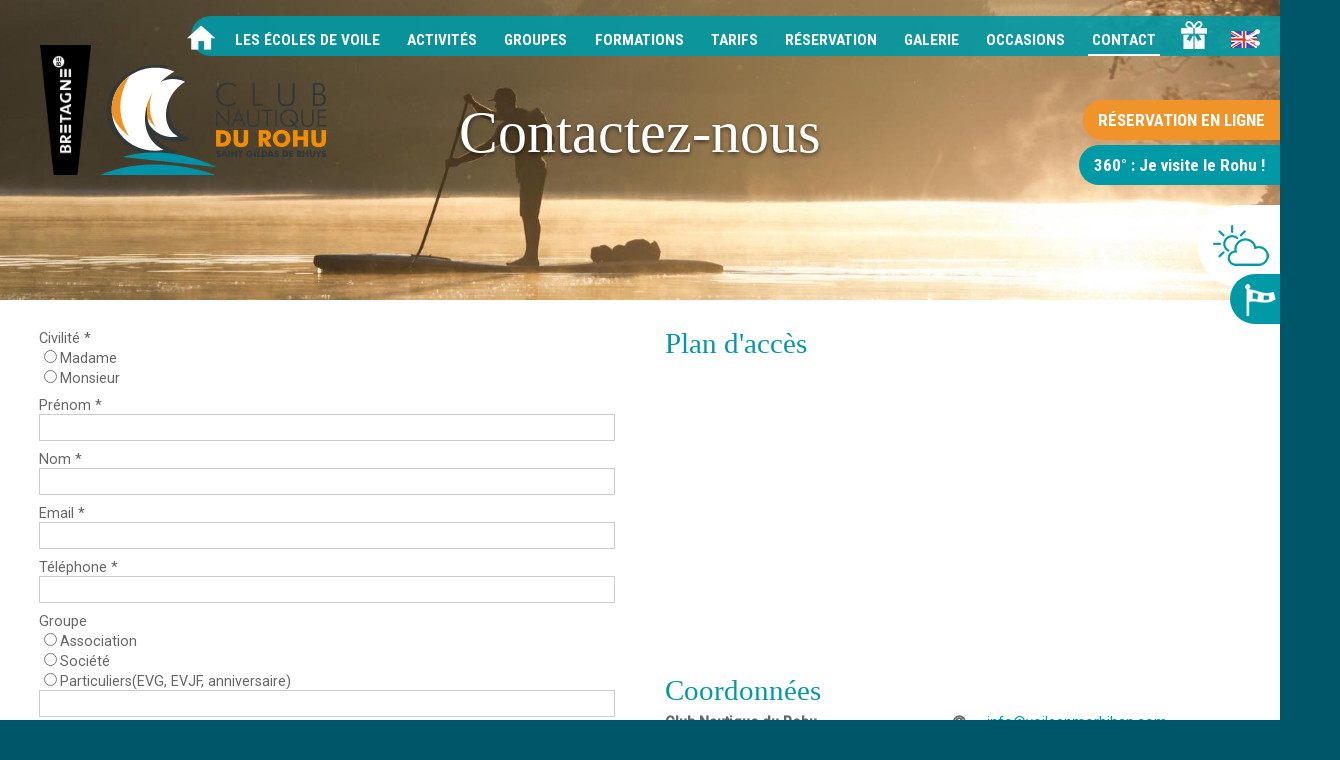

--- FILE ---
content_type: text/html
request_url: https://www.voile-en-morbihan.com/contacter-club-nautique-rohu?i=167
body_size: 9423
content:
<script data-source="" type="text/javascript">
            (function(w,d,s,l,i){w[l]=w[l]||[];w[l].push({'gtm.start':
            new Date().getTime(),event:'gtm.js'});var f=d.getElementsByTagName(s)[0],
            j=d.createElement(s),dl=l!='dataLayer'?'&l='+l:'';j.async=true;j.src=
            'https://www.googletagmanager.com/gtm.js?id='+i+dl;f.parentNode.insertBefore(j,f);
            })(window,document,'script','dataLayer','GTM-W2LB7X9');</script><!DOCTYPE html>
<!--[if lte IE 7]> <html class="ie7"> <![endif]-->
<!--[if IE 8]> <html class="ie8"> <![endif]-->
<!--[if IE 9]> <html class="ie9"> <![endif]-->
<!--[if !IE]><!-->
<html lang="fr"> <!--<![endif]-->


<head>
	<meta charset="UTF-8">
	<title>Contactez le Club Nautique du Rohu, Voile dans le Morbihan</title>
	<link href="https://www.voile-en-morbihan.com/web/upload/base/favicon.png" rel="icon" type="image/x-icon" />
	<link href='https://fonts.googleapis.com/css?family=Roboto:400,300,500|Roboto+Condensed:400,700' rel='stylesheet' type='text/css'>
	<meta name="description" content="Pour toute demande de renseignements, réservations ou inscriptions aux stages et cours de voile. Contactez le Club Nautique du Rohu situé dans le Morbihan en Bretagne." />
	<meta name="viewport" content="width=device-width, user-scalable=no" />
																								
<link data-source="bundles/base/frontend/style.css" rel="stylesheet" href="https://www.voile-en-morbihan.com/bundles/base/frontend/style.1708423485.css"/>
<link data-source="bundles/contact/frontend/style.css" rel="stylesheet" href="https://www.voile-en-morbihan.com/bundles/contact/frontend/style.1677055593.css"/>
<link data-source="bundles/item/frontend/style.css" rel="stylesheet" href="https://www.voile-en-morbihan.com/bundles/item/frontend/style.1553269251.css"/>
<link data-source="bundles/slider/js/vegas/vegas.min.css" rel="stylesheet" href="https://www.voile-en-morbihan.com/bundles/slider/js/vegas/vegas.min.1528710390.css"/>
<link data-source="bundles/rgpd/style.css" rel="stylesheet" href="https://www.voile-en-morbihan.com/bundles/rgpd/style.1530276065.css"/>
<link data-source="web/bundles/rgpd/style_custom.css" rel="stylesheet" href="https://www.voile-en-morbihan.com/web/bundles/rgpd/style_custom.1530116608.css"/>
<link data-source="bundles/page/frontend/style.css" rel="stylesheet" href="https://www.voile-en-morbihan.com/bundles/page/frontend/style.1528710380.css"/>
<link data-source="bundles/social/frontend/style.css" rel="stylesheet" href="https://www.voile-en-morbihan.com/bundles/social/frontend/style.1603450429.css"/>
<link media="print" data-source="bundles/social/frontend/style-print.css" rel="stylesheet" href="https://www.voile-en-morbihan.com/bundles/social/frontend/style-print.1603450429.css"/>
<link data-source="web/javascript/colorbox/example3/colorbox.css" rel="stylesheet" href="https://www.voile-en-morbihan.com/web/javascript/colorbox/example3/colorbox.1528710408.css"/>
<link data-source="web/javascript/slick/slick.css" rel="stylesheet" href="https://www.voile-en-morbihan.com/web/javascript/slick/slick.1528710400.css"/>
<link data-source="web/javascript/fontawesome/css/font-awesome.min.css" rel="stylesheet" href="https://www.voile-en-morbihan.com/web/javascript/fontawesome/css/font-awesome.min.1528710409.css"/>
<link data-source="web/javascript/kover/kover.css" rel="stylesheet" href="https://www.voile-en-morbihan.com/web/javascript/kover/kover.1684931855.css"/>
<link data-source="web/javascript/futureimg/futureimg.css" rel="stylesheet" href="https://www.voile-en-morbihan.com/web/javascript/futureimg/futureimg.1528710400.css"/>
<link data-source="web/templates/frontend/style/base.css" rel="stylesheet" href="https://www.voile-en-morbihan.com/web/templates/frontend/style/base.1528710412.css"/>
<link data-source="web/templates/frontend/style/content.css" rel="stylesheet" href="https://www.voile-en-morbihan.com/web/templates/frontend/style/content.1684927265.css"/>
<link data-source="web/templates/frontend/style/footer.css" rel="stylesheet" href="https://www.voile-en-morbihan.com/web/templates/frontend/style/footer.1708424794.css"/>
<link data-source="web/templates/frontend/style/header.css" rel="stylesheet" href="https://www.voile-en-morbihan.com/web/templates/frontend/style/header.1709111631.css"/>
<link data-source="web/templates/frontend/style/structure.css" rel="stylesheet" href="https://www.voile-en-morbihan.com/web/templates/frontend/style/structure.1528710413.css"/>
<link data-source="web/templates/frontend/style/md/css/material-design-iconic-font.min.css" rel="stylesheet" href="https://www.voile-en-morbihan.com/web/templates/frontend/style/md/css/material-design-iconic-font.min.1528710598.css"/>
<link data-source="web/templates/frontend/style/fonts/stylesheet.css" rel="stylesheet" href="https://www.voile-en-morbihan.com/web/templates/frontend/style/fonts/stylesheet.1528710588.css"/>
<link data-source="web/templates/frontend/style/gs/gs-simple.css" rel="stylesheet" href="https://www.voile-en-morbihan.com/web/templates/frontend/style/gs/gs-simple.1564395820.css"/>
</head>

<body>

	<!-- Google Tag Manager (noscript) -->
<noscript><iframe src="https://www.googletagmanager.com/ns.html?id=GTM-W2LB7X9"
height="0" width="0" style="display:none;visibility:hidden"></iframe></noscript>
<!-- End Google Tag Manager (noscript) -->
	<div class="bodyinner anim">
		
<div class="socialfixed" id="social697265212bad6">
	<div class="shareButton"><i class="zmdi zmdi-share"></i></div>
	<div class="sharelist">
		<ul>
		<li><a class='sharea fb rgpd_sa_disabled rgpd_sa_facebook' title='Facebook' href='http://www.facebook.com/sharer.php?u=http%3A%2F%2Fwww.voile-en-morbihan.com%2F%2Fcontacter-club-nautique-rohu%3Fi%3D167&amp;t=Contactez le Club Nautique du Rohu, Voile dans le Morbihan'><span class='icon'><span class='fa fa-facebook'></span></span></a></li><li><a class='sharea gp rgpd_sa_disabled rgpd_sa_gplus' title='Google +' href='https://plus.google.com/share?url=http%3A%2F%2Fwww.voile-en-morbihan.com%2F%2Fcontacter-club-nautique-rohu%3Fi%3D167'><span class='icon'><span class='fa fa-google-plus'></span></span></a></li><li><a class='sharea in rgpd_sa_disabled rgpd_sa_linkedin' title='Linkedin' href='http://www.linkedin.com/shareArticle?mini=true&amp;url=http%3A%2F%2Fwww.voile-en-morbihan.com%2F%2Fcontacter-club-nautique-rohu%3Fi%3D167&amp;title=Contactez le Club Nautique du Rohu, Voile dans le Morbihan'><span class='icon'><span class='fa fa-linkedin'></span></span></a></li>		</ul>
	</div>
</div>
		<div id="header">
			<div class="c">
				<div id="menubarcolor">
					<div id="menu" class="fontrobotocond anim">
						<span class="menutab fa fa-bars fa-2x"></span>
						<div class="menuc">
							<ul class="m">
								<li class='m'><a class='anim m mlink'  href='https://www.voile-en-morbihan.com/'><i class="zmdi zmdi-home" style="transform: scale(2.2);"></i></a></li><li class='m'><a class='anim m mlink'  href='https://www.voile-en-morbihan.com/ecole-de-voile-a-saint-gildas-de-rhuys-morbihan-bretagne-activite-39.html'>Les écoles de voile</a><ul class='sm'><li class='sm'><a class='sm' href='https://www.voile-en-morbihan.com/ecole-de-voile-a-saint-gildas-de-rhuys-morbihan-bretagne-activite-39.html'>École de voile à Saint-Gildas-de-Rhuys</a></li><li class='sm'><a class='sm' href='https://www.voile-en-morbihan.com/ecole-de-voile-a-houat-morbihan-bretagne-activite-38.html'>École de voile à Houat</a></li></ul></li><li class='m'><a class='anim m mlink'  href='https://www.voile-en-morbihan.com/voile-a-lannee-morbihan-bretagne-activite-67.html'>Activités</a><ul class='sm'><li class='sm'><a class='sm' href='https://www.voile-en-morbihan.com/voile-a-lannee-morbihan-bretagne-activite-67.html'>Voile à l'année<i class="zmdi zmdi-star" style="padding: 0 0 0 10px;"></i></a></li><li class='sm'><a class='sm' href='https://www.voile-en-morbihan.com/stage-sport-nautique-morbihan-activite-8.html'>Stages</a></li><li class='sm'><a class='sm' href='https://www.voile-en-morbihan.com/locations-morbihan-bretagne-activite-29.html'>Locations</a></li><li class='sm'><a class='sm' href='https://www.voile-en-morbihan.com/cours-voile-morbihan-bretagne-activite-12.html'>Cours particuliers</a></li><li class='sm'><a class='sm' href='https://www.voile-en-morbihan.com/baptemescoaching-morbihan-bretagne-activite-52.html'>Baptêmes/Coaching</a></li><li class='sm'><a class='sm' href='https://www.voile-en-morbihan.com/le-wingfoil-morbihan-bretagne-activite-51.html'>Le Wingfoil<i class="zmdi zmdi-star" style="padding: 0 0 0 10px;"></i></a></li><li class='sm'><a class='sm' href='https://www.voile-en-morbihan.com/j80-day-boat-morbihan-bretagne-activite-31.html'>J80 - Day Boat </a></li><li class='sm'><a class='sm' href='https://www.voile-en-morbihan.com/ile-de-houat-morbihan-bretagne-activite-68.html'>Île de Houat</a></li><li class='sm'><a class='sm' href='https://www.voile-en-morbihan.com/balades-en-kayak-morbihan-bretagne-activite-53.html'>Balades en Kayak</a></li></ul></li><li class='m'><a class='anim m mlink'  href='https://www.voile-en-morbihan.com/ce-team-building-morbihan-bretagne-activite-63.html'>Groupes</a><ul class='sm'><li class='sm'><a class='sm' href='https://www.voile-en-morbihan.com/ce-team-building-morbihan-bretagne-activite-63.html'>CE - Team Building</a></li><li class='sm'><a class='sm' href='https://www.voile-en-morbihan.com/evenements-morbihan-bretagne-activite-62.html'>Evenements</a></li><li class='sm'><a class='sm' href='https://www.voile-en-morbihan.com/associations-morbihan-bretagne-activite-61.html'>Associations</a></li><li class='sm'><a class='sm' href='https://www.voile-en-morbihan.com/scolaires-morbihan-bretagne-activite-60.html'>Scolaires</a></li></ul></li><li class='m'><a class='anim m mlink'  href='https://www.voile-en-morbihan.com/aide-moniteur-morbihan-bretagne-activite-33.html'>Formations</a><ul class='sm'><li class='sm'><a class='sm' href='https://www.voile-en-morbihan.com/aide-moniteur-morbihan-bretagne-activite-33.html'>Aide moniteur</a></li><li class='sm'><a class='sm' href='https://www.voile-en-morbihan.com/niveau-4-ffvoile-morbihan-bretagne-activite-34.html'>Niveau 4 FFVoile</a></li><li class='sm'><a class='sm' href='https://www.voile-en-morbihan.com/moniteur-cqp-iv-morbihan-bretagne-activite-35.html'>Moniteur - CQP IV</a></li></ul></li><li class='m'><a class='anim m mlink'  href='https://www.voile-en-morbihan.com/tarifs-stage-voile-morbihan-brittany/p5.html'>Tarifs</a></li><li class='m'><a class='anim m mlink'  href='https://www.voile-en-morbihan.com/stages-morbihan-bretagne-activite-41.html'>Réservation</a><ul class='sm'><li class='sm'><a class='sm' href='https://www.voile-en-morbihan.com/stages-morbihan-bretagne-activite-41.html'>Stages</a></li><li class='sm'><a class='sm' href='https://www.voile-en-morbihan.com/cours-particuliers-morbihan-bretagne-activite-42.html'>Cours Particuliers</a></li><li class='sm'><a class='sm' href='https://www.voile-en-morbihan.com/locations-morbihan-bretagne-activite-45.html'>Locations</a></li><li class='sm'><a class='sm' href='https://www.voile-en-morbihan.com/formations-morbihan-bretagne-activite-46.html'>Formations</a></li><li class='sm'><a class='sm' href='https://www.voile-en-morbihan.com/informations-morbihan-bretagne-activite-47.html'>Informations</a></li></ul></li><li class='m'><a class='anim m mlink'  href='#'>Galerie</a><ul class='sm'><li class='sm'><a class='sm'  href='https://www.voile-en-morbihan.com/rohu-monde/p7.html'>Le Rohu dans le monde</a></li><li class='sm'><a class='sm'  href='https://www.voile-en-morbihan.com/galerie-photo-club-rohu/p12.html'>La vie au rohu</a></li></ul></li><li class='m'><a class='anim m mlink'  href='https://www.voile-en-morbihan.com/planche-a-voile-morbihan-bretagne-activite-20.html'>Occasions</a><ul class='sm'><li class='sm'><a class='sm' href='https://www.voile-en-morbihan.com/planche-a-voile-morbihan-bretagne-activite-20.html'>Planche à Voile</a></li><li class='sm'><a class='sm' href='https://www.voile-en-morbihan.com/wingfoil-morbihan-bretagne-activite-56.html'>Wingfoil</a></li><li class='sm'><a class='sm' href='https://www.voile-en-morbihan.com/kayak-morbihan-bretagne-activite-49.html'>Kayak</a></li><li class='sm'><a class='sm' href='https://www.voile-en-morbihan.com/stand-up-paddle-morbihan-bretagne-activite-21.html'>Stand Up Paddle</a></li><li class='sm'><a class='sm' href='https://www.voile-en-morbihan.com/catamaran-morbihan-bretagne-activite-18.html'>Catamaran</a></li><li class='sm'><a class='sm' href='https://www.voile-en-morbihan.com/deriveur-morbihan-bretagne-activite-19.html'>Dériveur</a></li><li class='sm'><a class='sm' href='https://www.voile-en-morbihan.com/mat-morbihan-bretagne-activite-64.html'>Mât</a></li></ul></li><li class='m active'><a class='anim m mlink'  href='https://www.voile-en-morbihan.com/contacter-club-nautique-rohu'>Contact</a></li>								<li class="m">
									<a id="ccadeau" target="_self" href="https://www.voile-en-morbihan.com/fr/gift-ideas/p10.html" class="m"></a>
									<span id="pcadeau">Cadeau</span>
								</li>
								<li class="m">
									

<div class="langs">
    <a class='m ' href='https://www.voile-en-morbihan.com/en/contact-nautical-club-rohu'><img src='https://www.voile-en-morbihan.com/bundles/base/frontend/img/en.png'/></a></div>								</li>
							</ul>
						</div>
					</div>
				</div>
				<a href="https://www.voile-en-morbihan.com/"><img align="middle" id="logo" src="https://www.voile-en-morbihan.com/web/templates/frontend/images/header/logo.png" alt="logo-id" /></a>
				<img align="middle" id="logob" src="https://www.voile-en-morbihan.com/web/templates/frontend/images/header/logo_bretagne_fondnoir_.png" alt="logo-id" />
			</div>

			<div class="widgets">
				<a class="anim signup fontrobotocond" href="https://rohu.axyomes.com/client/1-1.php" target="_blank">
					<span class="mobilecontent fa fa-shopping-cart fa-2x"></span> <span class="webcontent">Réservation en ligne</span>
				</a>
				<!-- <a id="i_360" class="anim signup fontrobotocond" href="https://360.meero.com/uJRxP3kN14L73vNFGbzedwaJ/" target="_blank" style="margin-top: 5px;"> -->
				<a id="i_360" class="anim signup fontrobotocond" href="https://www.google.com/maps/uv?pb=!1s0x4810058f29f254e5%3A0xf69d4e85bc213964!5sClub%20Nautique%20du%20Rohu!15sCgIgARICCAI&imagekey=!1e10!2sAF1QipNinVNkUeOEO9A4BKav3vw7YXBAsiPfEO_PL_8s" target="_blank" style="margin-top: 5px;">
					<span class="mobilecontent">360°</span> <span class="webcontent">360° : Je visite le Rohu !</span>
				</a>
								<a href="http://marine.meteoconsult.fr/meteo-marine/meteo-spots-de-glisse/bassin-par-defaut/previsions-meteo-plage-des-govelins-1840-0.php" target="_blank" id="i_meteo" class="anim meteo"><span class='legend'>Voir la météo</span></a>
				<a href="http://www.winds-up.com/api.php?id=134&p=previs&set_width=640&set_height=480&set_obs=0&set_previs=1&set_webcam=0&set_logo=1&set_txt=1&set_unite=1&output=embed" target="_blank" id="i_wind" class="anim wind"><span class='legend'>Voir le vent</span></a>
			</div>
		</div>
		<div id="content">
			



<div id="contact" class="layout">

	<div class="imageh1">
		<h1>Contactez-nous</h1>
					<img class="futureimg" src="https://www.voile-en-morbihan.com/web/upload/slider/big/1612194248601821c843196.jpg" data-zoom-on-hover="true" />
			</div>

	<div class="scolwrap container">

		<div class="scol2 scolpad">
			<form class="form jsforms" method="POST" action="">

				<input style="display:none" name="outrbt" type="text" value=""/>
				<ul>

										<li style='display:none'>
						<label for="lsiteid">Envoyer à</label>
						<select class="required" name="siteid"><option value="1">Club Nautique du Rohu</option></select><input name="mailto" type="hidden" value="IGluZm9Adm9pbGVlbm1vcmJpaGFuLmNvbQ=="/>					</li>

											<li class="toColumn">
							<label for="lcivility">Civilité *</label>
														<div class="singleButton"><input class="required" name="civility" value="H" type="radio" id="697265212696f"/><label for="697265212696f">Madame</label></div>
							<div class="singleButton"><input class="required" name="civility" value="F" type="radio" id="69726521269c5"/><label for="69726521269c5">Monsieur</label></div>	
						</li>
					
											<li>
							<label for="lfirstname">Prénom *</label>
							<input id="lfirstname" class="required" name="firstname" type="text" value=""/>						</li>
					
											<li>
							<label for="llastname">Nom *</label>
							<input id="llastname" class="required" name="lastname" type="text" value=""/>						</li>
					
										<li>
						<label for="lemail">Email *</label>
						<input id="lemail" class="email required" name="email" type="text" value=""/>					</li>

											<li>
							<label for="ltelephone">Téléphone *</label>
							<input id="ltelephone" class="required telephone" name="telephone" type="text" value=""/>						</li>
					

											<li class="toColumn">
							<label for="lgroupType">Groupe </label>
															<div class="singleButton"><input id="6972652126a87" name="groupType" value="Association" type="radio"/><label for="6972652126a87">Association</label></div>
								<div class="singleButton"><input id="6972652126ada" name="groupType" value="Société" type="radio"/><label for="6972652126ada">Société</label></div>
								<div class="singleButton"><input id="6972652126b2d" name="groupType" value="Particuliers" type="radio"/><label for="6972652126b2d">Particuliers(EVG, EVJF, anniversaire)</label></div>
								<div><input id="ltelephone" name="groupName" type="text" value=""/></div>
						</li>
					
											<li class="toColumn">
							<label for="llocation">Lieu de la prestation *</label>
							<div class="singleButton"><input id="6972652126b86" name="location" value="Saint-Gildas-de-Rhuys" type="radio"/><label for="6972652126b86">Saint-Gildas-de-Rhuys</label></div>
							<div class="singleButton"><input id="6972652126bc8" name="location" value="Ile de Houat" type="radio"/><label for="6972652126bc8">Ile de Houat</label></div>						
						</li>
					
											<li>
							<label for="lamountOfPeople">Nombre de personnes </label>
							<input id="lamountOfPeople" pattern="^[0-9]*$" name="amountOfPeople" type="text" value=""/>						</li>
					
											<li>
							<label for="lactivity">Activité </label>
							<select class="required" name="activity"><option value="Voile à l'année">Voile à l'année</option><option value="Stages">Stages</option><option value="Locations">Locations</option><option value="Cours particuliers">Cours particuliers</option><option value="Baptêmes/Coaching">Baptêmes/Coaching</option><option value="Le Wingfoil">Le Wingfoil</option><option value="J80 - Day Boat ">J80 - Day Boat </option><option value="Île de Houat">Île de Houat</option><option value="Balades en Kayak">Balades en Kayak</option></select>						</li>
					
											<li>
							<label for="lwantedDates">Date(s) souhaitée(s) </label>
							<textarea id="lwantedDates.from" name="wantedDates"></textarea>						</li>
					
					
					
					
											<li>
							<label for="lmessage">Message *</label>
							<textarea id="lmessage" class="required" name="message">Bonjour, Je suis intéressé par : Voile Bic Techno 5.8 Lien de la page : https://www.voile-en-morbihan.com/planche-a-voile-morbihan-bretagne-activite-20.html?i=167 Votre message ici</textarea>						</li>
					
					<div class="cf-turnstile" data-sitekey="0x4AAAAAABeAGF6fMeL_SOcE"></div>

				</ul>

				

<div class="rgpd_consent_checkbox"><div class="rgpd_checkbox  "><input id="6972652129c52" class=" required" name="rgpd_checkbox_1" type="checkbox"/><label for="6972652129c52">J'accepte que mes données saisies soient utilisées dans le cadre de la prise de contact*</label></div><input name="rgpd_idForm" type="hidden" value="contact_1"/></div>
				<p>Les champs marqués d'un * sont obligatoires</p>

				<input name="sub_contact" type="submit" value="Envoyer"/>

			</form>

			<br />
			<p>
				
<div class="info_mention info_text">
	
			<p>Les informations recueillies à partir de ce formulaire sont enregistrées et transmises aux personnels de notre entreprise chargés du traitement de votre message.<a href="https://www.voile-en-morbihan.com/donnees-personnelles" class="" target="_blank" ><strong> Voir notre politique de protection des données personnelles</strong></a></p>
		<br/>
	
			<p>
			Vous disposez d'un <strong>droit d'accès</strong>, de <strong>rectification</strong> et <strong>d'opposition</strong> aux données vous concernant, que vous pouvez exercer en vous rendant sur cette page : 			<a href="https://www.voile-en-morbihan.com/contact-rgpd" class="" target="_blank" ><strong>Formulaire de contact responsable de traitement</strong></a>
		</p><br/>
		
</div>
<br/>			</p>

		</div>

		<div class="scol2 scolpad">

							<h2>Plan d'accès</h2>
				<div id="map" class="rgpd_sa_googlemaps rgpd_sa_disabled_map"></div>
			
			<h2>Coordonnées</h2>
			<div id="coords" class="clearfix">
				<div class='scol2'>
					<b id="itemname" class="name">Club Nautique du Rohu</b><br />
					<span id='itemaddr1' >70 route du Rohu</span><br/></span>
					<div class='itemaddr2'><span id='itemaddr2'>Plage des Goh Velin</span></div>
					<span id='itemcp' >56730</span>					<span id='itemcity' >Saint-Gildas-de-Rhuys</span><br/>					<p style="display:none"><span id="itemlat">47.519439</span><span id="itemlng">-2.85672550000004</span></p>
				</div>
				<div class='scol2'>
					<span class='lgd fa fa-at'></span><a id='itememail' href='mailto: info@voileenmorbihan.com'> info@voileenmorbihan.com</a>

										<div class='itemtel'><span class='lgd fa fa-phone'></span><a href='tel:+33297453705'><span id='itemtel'>+33 2 97 45 37 05</span></a></div>
					<div class='itemfax'><span class='lgd fa fa-fax'></span><span id='itemfax'></span></div>
				</div>
			</div>

			<p><span style="color:#0099a5;">Coordonnées GPS :</span></p>

<p>&nbsp;</p>

<p>N 47°31.181’ W&nbsp;002°51.408'&nbsp;</p>

<p>&nbsp;</p>

<p>&nbsp;</p>

<p><span style="color:#0099a5;">Périodes et horaires d'ouverture :</span></p>

<p>&nbsp;</p>

<p>D'avril à octobre pour les stages et les locations et les cours particuliers.</p>

<p>&nbsp;</p>

<p><strong>Printemps &amp; Automne -&nbsp;avril, mai, juin, septembre, octobre&nbsp;:</strong></p>

<p>&nbsp;</p>

<p>Du mardi au vendredi&nbsp;: 09:30-12:30 / 14:30-17:30</p>

<p>Le samedi : 10:30-12:30 / 14:30-17:30</p>

<p>&nbsp;</p>

<p><strong>Eté - Juillet &amp; Août :</strong></p>

<p>&nbsp;</p>

<p>Du lundi au vendredi : 9h00-13h30 / 14h30-18h30</p>

<p>&nbsp;</p>

<p>Le weekend : 10h30-13h30 / 14h30-18h30</p>

<p>&nbsp;</p>

<p>Vous pouvez nous contacter par téléphone ou par mail pour tous&nbsp;types de renseignements.</p>

<p>&nbsp;</p>

<p>&nbsp;</p>

<p><span style="color:#0099a5;">Organiser votre séjour :</span></p>

<p>&nbsp;</p>

<p>Logements à proximité :</p>

<p><a href="http://www.saint-gildas-de-rhuys.fr/"><span style="color:#DAA520;">Saint-Gildas-de-Rhuys</span></a></p>

<p><br />
Pour d’autres informations, rendez-vous sur les sites&nbsp;:</p>

<p><a href="http://www.saint-gildas-de-rhuys.fr/"><span style="color:#DAA520;">Commune de Saint-Gildas-de-Rhuys</span></a><br />
<a href="http://www.rhuys.com"><span style="color:#DAA520;">Maison du tourisme de la presqu'île de Rhuys</span></a></p>

		</div>

	</div>

</div>


		</div>
		<div id="footer">
			<div class="c clearfix">
				<div class="contact">
					<img src="https://www.voile-en-morbihan.com/web/templates/frontend/images/footer/logo.png" />
					<h3>Club Nautique du Rohu</h3><p>70 route du Rohu - Plage des Goh Velin - 56730 Saint-Gildas-de-Rhuys</p><p><span class='fa fa-phone'>&nbsp;<a href='tel:+33 2 97 45 37 05'>+33 2 97 45 37 05</a></span> <span class='fa fa-envelope'>&nbsp;<a href='mailto:&#32;&#105;&#110;&#102;&#111;&#64;&#118;&#111;&#105;&#108;&#101;&#101;&#110;&#109;&#111;&#114;&#98;&#105;&#104;&#97;&#110;&#46;&#99;&#111;&#109;'>&#32;&#105;&#110;&#102;&#111;&#64;&#118;&#111;&#105;&#108;&#101;&#101;&#110;&#109;&#111;&#114;&#98;&#105;&#104;&#97;&#110;&#46;&#99;&#111;&#109;</a></span></p>				</div>
				<div class="lsocial">
					<a target="_blank" href="https://www.facebook.com/ClubNautiqueduRohu"><i class="zmdi zmdi-facebook-box"></i></a>
					<a target="_blank" href="https://www.instagram.com/clubnautiquedurohu/"><i class="zmdi zmdi-instagram"></i></a>
					<a target="_blank" href="https://twitter.com/cnrohu56730"><i class="zmdi zmdi-x"></i></a>
					<a target="_blank" href="https://www.youtube.com/user/ClubNautiqueDuRohu"><i class="zmdi zmdi-youtube"></i></a>
				</div>
				<ul class="links">
					<li class='m'><a href='https://www.voile-en-morbihan.com/mentions-legales-club-nautique/p1.html'>Mentions légales</a></li><li class='m'><a href='https://www.voile-en-morbihan.com/donnees-personnelles'>Données personnelles</a></li><li class='m'><a href='https://www.voile-en-morbihan.com/tarifs-stage-voile-morbihan-brittany/p5.html'>Tarifs</a></li><li class='m'><a href='https://www.voile-en-morbihan.com/cartes-cadeaux/p10.html'>Idées cadeaux</a></li>				</ul>
			</div>

		</div>
			</div>
	

	<style>
		.popup-overlay {
			position: fixed;
			top: 0;
			left: 0;
			width: 100%;
			height: 100%;
			background: rgba(0, 0, 0, 0.8);
			display: none;
			justify-content: center;
			align-items: center;
			z-index: 1000;

		}

		.popup-content {
			background-color: #005669;
			border-radius: 10px;
			padding: 20px;
			max-width: 600px;
			width: 100%;
			box-shadow: 0 0 10px rgba(0, 0, 0, 0.5);
			text-align: center;
			position: relative;
			min-height: 350px;
		}

		.popup-content iframe {
			width: 100%;
			height: 315px;
			border: none;
		}

		.popup-close {
			position: absolute;
			right: -15px;
			top: -15px;
			color: #444;
			cursor: pointer;
			background: white;
			border-radius: 100%;
			-webkit-border-radius: 100%;
			-moz-border-radius: 100%;
			width: 30px;
			height: 30px;
			line-height: 28px;
			text-align: center;
			font-size: 23px;
		}

		.popup-close::after {
			content: "\f00d";
			font-family: "FontAwesome";
		}

		#youtube-consent-btn {
			padding: 7px 20px;
			background: #FFF;
			color: #008C9F;
			display: block;
			cursor: pointer;
			font-size: 13px;
			border: 1px solid #008C9F;
			text-transform: uppercase;
			border-radius: 50px;
			margin: auto;
			position: absolute;
			top: 50%;
			left: 50%;
			transform: translate(-50%,-50%);
		}

		#youtube-consent-btn:hover {
			background: #008C9F;
			color: white;
		}
	</style>

	<div class="popup-overlay" id="custom-popup">
		<div class="popup-content">
			<span class="popup-close" id="popup-close"></span>
			<div id="popup-body">
				<button id="youtube-consent-btn">Accepter les cookies YouTube</button>
			</div>
		</div>
	</div>

	



<script data-source="web/javascript/jquery.js" type="text/javascript" src="https://www.voile-en-morbihan.com/web/javascript/jquery.1528710398.js"></script>
<script data-source="web/javascript/jquery.migrate.js" type="text/javascript" src="https://www.voile-en-morbihan.com/web/javascript/jquery.migrate.1528710398.js"></script>
<script data-source="web/javascript/cookie.js" type="text/javascript" src="https://www.voile-en-morbihan.com/web/javascript/cookie.1528710398.js"></script>
<script data-source="web/javascript/idcookie.js" type="text/javascript" src="https://www.voile-en-morbihan.com/web/javascript/idcookie.1528710398.js"></script>
<script type="application/ld+json">
		{
			"@context": "http://www.schema.org",
			"@type": "Organization",
			"name": "Voile en Morbihan",
			"url": "https://www.voile-en-morbihan.com/",
			"email": "information@voile-en-morbihan.com",
			"telephone": "+33 2 97 45 37 05",
			"sameAs": ["https://twitter.com/cnrohu56730", "https://www.facebook.com/ClubNautiqueduRohu", "https://plus.google.com/115345527056084985860"]
		}
	</script>
<script type="text/javascript">
	$(document).ready( function() {
		var itemSize = $("#social697265212bad6 .sharelist").height();
		// $("#social697265212bad6 .sharelist").css("height",0).show();
		// $("#social697265212bad6 .sharelist ul").css("height",itemSize);
		$("#social697265212bad6 .sharelist").css("margin-top",-itemSize-100);
		$("#social697265212bad6 .shareButton").click( function() {
			var parent = $(this).parent();
			if( $(parent).is(".active") ) {
				$(parent).removeClass("active");
				$(this).next().animate({"margin-top":-itemSize-100},400);
				// $(this).next().animate({"height":0},400);
			} else {
				$(parent).addClass("active");
				$(this).next().animate({"margin-top":0},400);
				// $(this).next().animate({"height":itemSize},400);
			}
		});
		$("#social697265212bad6 .sharea").click( function() {
		    var width = 600;
		    var height = 300;
			var url = $(this).attr("href");
		    var left = parseInt((screen.availWidth/2) - (width/2));
		    var top = parseInt((screen.availHeight/2) - (height/2));
			window.open(url,'',"menubar=no, status=no, scrollbars=no, menubar=no, width=" + width + ",height=" + height + ", resizable=no, left=" + left + ", top= " + top + "");
			return false;
		});
	});
</script>
<script id="rgpd_script_maps"></script>
<script src="https://challenges.cloudflare.com/turnstile/v0/api.js"></script>
<script>
	$(document).ready(function() {

		$("select[name=siteid]").change(function() {
			ajaxCallAgence();
		});

		agenceHideFields();

	});

	// function called when google maps is started
	function initMap() {
		var lat = $("#itemlat").text();
		var lng = $("#itemlng").text();
		localisation(lat, lng);
	}

	function agenceHideFields() {
		var address2 = $("#itemaddr2").text();
		if (address2 == "") $("div.itemaddr2").hide();
		else $("div.itemaddr2").show();
		var tel = $("#itemtel").text();
		if (tel == "") $("div.itemtel").hide();
		else $("div.itemtel").show();
		var fax = $("#itemfax").text();
		if (fax == "") $("div.itemfax").hide();
		else $("div.itemfax").show();
	}

	function ajaxCallAgence() {
		var id = $("select[name=siteid]").val();
		$.ajax({
			type: "POST",
			data: {
				contactid: id
			},
			url: "https://www.voile-en-morbihan.com/contact/ajax-reload",
			error: function(e, t, a) {},
			success: function(data) {

				// Mise à jour du mail
				var mail = data.email;
				var emailval = data.emailval;
				$("input[name=mailto]").val(mail);

				// Mise à jour des coordonnées
				var magasin = data.name;
				var adress1 = data.address1;
				var adress2 = data.address2;
				var lat = data.lat;
				var lng = data.lng;
				var cp = data.cp;
				var city = data.city;
				var tel = data.tel;
				var fax = data.fax;
				$("#itemname").text(magasin);
				$("#itemaddr1").text(adress1);
				$("#itemaddr2").text(adress2);
				$("#itemlat").text(lat);
				$("#itemlng").text(lng);
				$("#itemcp").text(cp);
				$("#itemcity").text(city);
				$("#itememail").text(emailval);
				$("#itemtel").text(tel);
				$("#itemfax").text(fax);
				agenceHideFields();

				// Mise à jour de la carte
				localisation(lat, lng);
			}
		});
	}

	function localisation(lat, lng) {

		$('#map').gmap3('destroy');
		$("#map").gmap3({
			map: {
				options: {
					center: [lat, lng],
					zoom: 14,
					mapTypeId: google.maps.MapTypeId.PLAN,
					mapTypeControl: true,
					mapTypeControlOptions: {
						style: google.maps.MapTypeControlStyle.HORIZONTAL_BAR
					},
					navigationControl: true,
					scrollwheel: true,
					streetViewControl: true,
					styles:

						[{
							"featureType": "administrative.country",
							"elementType": "labels.icon",
							"stylers": [{
								"visibility": "on"
							}]
						}]
				}
			},
			marker: {
				latLng: [lat, lng],
				options: {
					icon: new google.maps.MarkerImage(
						"bundles/contact/img/marker.png"
					)
				}
			}
		});

		return;

	}
</script>
<script type="text/javascript">
		$(document).ready(function() {

			// Menu
			$("#menu .menutab").click(function() {
				$("body,#menu").toggleClass("menuactive");
			});
			$("#menu li.m").click(function() {
				var isopen = $(this).is(".open");
				$("#menu li.m").removeClass("open");
				if (!isopen) $(this).addClass("open");
			});
			$("#menu li.m a.m").click(function() {
				$("#menu li.m").removeClass("open");
				if ($("body").is(".menuactive") && $(this).next().is('.sm')) {
					var li = $(this).parent();
					li.addClass("open");
					return false;
				}
			});

			// POPUP Signup
			$("#i_signup").click(function() {
				$.kover({
					iframe: "https://marketplace.awoo.fr/358/",
					width: 1000,
					height: 800
				}, content);
				return false;
			});
			$("body").on("click", ".reserver", function(e) {
				e.preventDefault();
				$("#i_signup").trigger("click");
				return false;
			});
			// POPUP Webcam
			$("#i_webcam").click(function() {
				$.kover({
					iframe: "https://www.voile-en-morbihan.com/winds-up/webcam.jpg",
					width: 640,
					height: 480
				}, content);
				return false;
			});
			// POPUP Wind
			/*$("#i_wind").click( function() {
				$.kover({
					iframe: "http://www.winds-up.com/api.php?id=134&p=obs&set_width=640&set_height=480&set_obs=1&set_previs=0&set_webcam=0&set_logo=1&set_txt=1&set_unite=1&output=embed",
					width:640,
					height:480
				} , content );
				return false;
			});
			$("#i_wind").click( function() {
				$.kover({
					iframe: "http://www.winds-up.com/api.php?id=134&p=previs&set_width=640&set_height=480&set_obs=0&set_previs=1&set_webcam=0&set_logo=1&set_txt=1&set_unite=1&output=embed",
					width:640,
					height:480
				} , content );
				return false;
			});
			**/

			$('table').each(function() {
				if (!$(this).parent().hasClass('scroll-table')) {
					$(this).wrap('<div class="scroll-table"></div>');
				}
			});

			$("#ccadeau").mouseover(function() {
				$("#pcadeau").addClass("active");
			});

			$("#ccadeau").mouseout(function() {
				$("#pcadeau").removeClass("active");
			});
		});
	</script>
<script>
		document.addEventListener('DOMContentLoaded', function() {
			const popup = document.getElementById('custom-popup');
			const popupBody = document.getElementById('popup-body');
			const closeButton = document.getElementById('popup-close');
			const videoLink = document.getElementById('video');

			function openPopup(event) {
				event.preventDefault();
				popup.style.display = 'flex';

				(_axcb = window._axcb || []).push(function(sdk) {
					sdk.on('cookies:complete', function(choices) {
						if (choices['youtube']) {
							popupBody.innerHTML = `
                        <iframe 
                            src="https://www.youtube.com/embed/lNIrSMOWE9w" 
                            allowfullscreen>
                        </iframe>
                    `;
						} else {
							popupBody.innerHTML = `
                        <button id="youtube-consent-btn">Accepter les cookies YouTube</button>
                    `;

							document.getElementById('youtube-consent-btn').addEventListener('click', function() {
								sdk.requestConsent('youtube');
							});
						}
					});

					sdk.getChoices(function(choices) {
						if (choices['youtube']) {
							popupBody.innerHTML = `
                        <iframe 
                            src="https://www.youtube.com/embed/lNIrSMOWE9w" 
                            allowfullscreen>
                        </iframe>
                    `;
						}
					});
				});
			}

			function closePopup() {
				popup.style.display = 'none';
			}
			if(videoLink){
				videoLink.addEventListener('click', openPopup);
				closeButton.addEventListener('click', closePopup);
			}
			popup.addEventListener('click', function(event) {
				if (event.target === popup) {
					closePopup();
				}
			});
		});
	</script>
<script>
		// (_axcb = window._axcb || []).push(function(sdk) {
		// 	sdk.on('cookies:complete', function(choices) {
		// 		document
		// 			.querySelectorAll('[data-hide-on-vendor-consent]')
		// 			.forEach(el => {
		// 				const vendor = el.getAttribute('data-hide-on-vendor-consent');
		// 				el.style.display = choices[vendor] ? 'none' : 'inherit';
		// 			});
		// 		document
		// 			.querySelectorAll('[data-requires-vendor-consent]')
		// 			.forEach(el => {
		// 				const vendor = el.getAttribute('data-requires-vendor-consent');
		// 				if (choices[vendor]) {
		// 					el.setAttribute('src', el.getAttribute('data-src'));
		// 				}
		// 			});
		// 	});
		// });
		
	</script>
<script data-source="web/javascript/gmap3.js" type="text/javascript" src="https://www.voile-en-morbihan.com/web/javascript/gmap3.1528710399.js"></script>
<script data-source="" type="text/javascript"></script>
<script data-source="bundles/slider/js/vegas/vegas.min.js" type="text/javascript" src="https://www.voile-en-morbihan.com/bundles/slider/js/vegas/vegas.min.1528710390.js"></script>
<script data-source="" type="text/javascript"></script>
<script data-source="web/javascript/forms.js" type="text/javascript" src="https://www.voile-en-morbihan.com/web/javascript/forms.1528710398.js"></script>
<script data-source="web/javascript/kover/kover.js" type="text/javascript" src="https://www.voile-en-morbihan.com/web/javascript/kover/kover.1733221729.js"></script>
<script data-source="web/javascript/futureimg/futureimg.js" type="text/javascript" src="https://www.voile-en-morbihan.com/web/javascript/futureimg/futureimg.1528710400.js"></script>
<script data-source="web/javascript/functions.js" type="text/javascript" src="https://www.voile-en-morbihan.com/web/javascript/functions.1528710398.js"></script>
<script data-source="web/javascript/slick/slick.min.js" type="text/javascript" src="https://www.voile-en-morbihan.com/web/javascript/slick/slick.min.1528710400.js"></script>
<script data-source="web/javascript/colorbox/jquery.colorbox.js" type="text/javascript" src="https://www.voile-en-morbihan.com/web/javascript/colorbox/jquery.colorbox.1528710399.js"></script>
</body>

</html>

--- FILE ---
content_type: text/css
request_url: https://www.voile-en-morbihan.com/bundles/base/frontend/style.1708423485.css
body_size: 1845
content:
/*  ------------------------------------------------
	HOME
	------------------------------------------------ */

#home {
}

#home .diaporama {
	position: relative;
	height: 800px;
}

#home .diaporama li a {
	display: block;
	width:100%;
	height:100%;
	position: relative;
}

#home .diaporama img {
	display: none;
}

#home .diaporama .bullets {
	position: absolute;
	bottom:20px;
	left:0;
	width: 100%;
	z-index: 10;
}

#home .diaporama ul li {
	position: absolute;
	top:0;
	left:0;
	width:100%;
	height:100%;
	z-index: 1;
}

#home .diaporama ul li.active {
	z-index: 2;
}

#home .diaporama ul li .content {
	text-align: center;
	vertical-align: middle;
	line-height: 630px;
	position: relative;
}

#home .diaporama ul li .content .content_t {
	line-height: normal;
	display: inline-block;
	position: relative;
	top:50px;
	left:0;
	margin-left:-50px;
	font-size: 3vw;
}

#home .diaporama ul li .content .content_t p {
	font-size:1.1em;
	position: relative;
	opacity: 0;
	-webkit-opacity: 0;
	-moz-opacity: 0;
	top:0;
	transform:rotate(-50deg);
	-webkit-transform:rotate(-50deg);
	-moz-transform:rotate(-50deg);
}

#home .diaporama ul li .content .content_t p:first-child {
}

#home .diaporama ul li .content .content_t p:nth-child(2) {
	margin-top:10px;
	margin-left:200px;
	font-style:italic;
}

#home .diaporama ul li .content .content_t p em {
	font-size:0.7em;
}

#home .diaporama ul li .content .content_t p strong {
	color:#F08C00;
	font-weight: normal;
	font-size:2em;
}

#home .diaporama ul li .url {
    opacity: 0;
    -webkit-opacity: 0;
    -moz-opacity: 0;
    display: block;
    font-size: 45px;
    background: white;
    border-radius: 100%;
    -webkit-border-radius: 100%;
    -moz-border-radius: 100%;
    width: 50px;
    height: 50px;
    position: absolute;
    bottom: 10px;
    left: 50%;
    color: #F08C00;
    text-align: center;
    line-height: 50px;
    font-weight: 100;
    margin-left: -40px;
}

#home .diaporama ul li .url:hover {
	background:#F08C00;
	color:white;
	cursor: pointer;
	text-decoration: none;
}

#home .diaporama ul li .content.active .content_t p {
}

#home .diaporama ul li .content.active .content_t p:first-child {
	left:0;
	opacity: 1;
	-webkit-opacity: 1;
	-moz-opacity: 1;
	transform:rotate(-10deg);
	-webkit-transform:rotate(-10deg);
	-moz-transform:rotate(-10deg);
}

#home .diaporama ul li .content.active .content_t p:nth-child(2) {
	left:0;
	opacity: 1;
	-webkit-opacity: 1;
	-moz-opacity: 1;
	transform:rotate(-6deg);
	-webkit-transform:rotate(-6deg);
	-moz-transform:rotate(-6deg);
}

#home .diaporama ul li .url {
	bottom:60px;
	opacity: 1;
	-webkit-opacity: 1;
	-moz-opacity: 1;
}

/*  ------------------------------------------------
	ERREUR 404
	------------------------------------------------ */

#err404 {
	text-align:center;
}

#err404 p {
	text-align:center;
}

#err404 .big {
	font-size:15em;
	font-weight:bold;
}

#err404 .title {
	font-size:3em;
	font-weight:bold;
}

#err404 .link a {
	background:#4f4f4f;
	color:white;
	display:block;
	padding:5px 10px;
	width:300px;
	margin:auto;
}

#err404 .link a:hover {
	text-decoration:none;
	background:#717171;
}

@media screen and (max-width: 980px) {		

	#home .diaporama {
		position: relative;
		height:300px;
	}

}

#qcq {
	width: 100%;
	max-width: 1280px;
	min-width: 800px;
	position: absolute;
	left: 50%;
	top: 50%;
	height: 350px;
	margin-top: -175px;
	overflow: hidden;
}
#qcq #left,
#qcq #right {
	float: left;
	overflow: hidden;
}
#qcq #left {
	width: 66.6%;
}	
#qcq #left img {
	width: 74%;
	max-width: 625px;
	float: left;
	margin-left: 8%;
}

#qcq #right {
	width: 25.3%;
	text-align: right;
}
#qcq #right p {
	margin: 0;
	padding: 0;
}
#qcq #right p.erreur {
	color: #989DA0;
	font-family: 'Amaranth', sans-serif;
	font-size: 1.5em;
	text-align: left;
	padding-left: 51%;
}
#qcq #right img {
	width: 55%;
}
#qcq #right p.not-found {
	color: #656768;
	font-family: 'Amaranth', sans-serif;
	font-size: 1.6em;
	text-align:right;

}
#qcq a.back {
	color: white;
	text-decoration: none;
	font-family: 'Amaranth', sans-serif;
	font-size: 1.6em;
	position: absolute;
	display: block;
	left: 50%;
	margin-left: -149px;
	bottom: 0;
	width: 297px;
	height: 59px;
	background: url(img/back.png) center center no-repeat;
}
#qcq a.back:hover {
	text-decoration: none;
}
#qcq a.back p {
	margin: 0;
	padding: 0;
	text-align: center;
	line-height: 59px;
	height: 59px;
	color:white;
}

#qcq.mobile {
	width: 100%;
	height: auto;
	overflow: hidden;
	max-width: none;
	min-width: 600px;
	position: static;
	margin: auto;
	padding: 0;
}
#qcq.mobile #left,
#qcq.mobile #right {
	float: none;
	width: 70%;
	max-width: 600px;
	margin: auto;
	text-align: center;
}
#qcq.mobile #right {
	margin-bottom: 2em;
	margin-top: 2em;
}
#qcq.mobile #left img {
	margin: 0;
}
#qcq.mobile #right p.erreur {
	text-align: center;
	padding: 0;
}
#qcq.mobile #left img {
	width: 100%;
}
#qcq.mobile #right img {
	margin: 5%;
}
#qcq.mobile a.back {
	
	position: static;
	display: block;
	
	margin: auto;
	
}

/*  ------------------------------------------------
	DIAPORAMA
	------------------------------------------------ */

.s_diaporama .listimg {
	clear:both;
	padding-bottom: 30px;
}

.s_diaporama .listimg .diapoitem {
	position: relative;
	text-align: center;
}

.s_diaporama .listimg .diapoitem img {
	display:block;
	margin:auto;
	max-width:100%;
	max-height:100%;
	width:auto;
	height:auto;
	vertical-align: middle;
	display: inline-block!important;
	cursor: pointer;
}

.s_diaporama .listimg .diapoitem .iwrap {
	width:100%;
	height:0px;
	vertical-align: middle;
	display: inline-block;
	padding-bottom: 55%;
	position: relative;
}

.s_diaporama .listimg .diapoitem .iwrap iframe {
	position: absolute;
	top:0;
	left:0;
	width: 100%;
	height:100%;
}

.s_diaporama .listimg .diapoitem .legend {
	position: absolute;
	bottom:0;
	left:20%;
	width:60%;
	text-align: center;
	padding:5px 5%;
	font-size:1.2em;
	background:black;
	background:rgba(0,0,0,0.5);
	color:white;
}

.s_diaporama .listthumbs {
	margin-top:10px;
	background:white;
	padding:10px;
	position: relative;
}

.s_diaporama .listthumbs .listthumbsc {
	width:90%;
	margin:auto;
	height:100px;
}

.s_diaporama .listthumbs .diapoitem {
	margin-right:10px;
	cursor:pointer;
	position: relative;
	height:80px;
	text-align: center;
}

.s_diaporama .listthumbs .diapoitem img {
	margin:auto;
	width:auto;
	position: relative;
	max-width: 100%;
	max-height: 100%;
	vertical-align: middle;
	display: inline-block!important;
}

.s_diaporama .listthumbs .diapoitem.active img {
	border:4px solid #F09329;
}

.s_diaporama .listthumbs .prev {
	position: absolute;
	left:10px;
	top:40px;
	color:#005669;
	display: none;
}

.s_diaporama .listthumbs .next {
	position: absolute;
	right:10px;
	top:40px;
	color:#005669;
	display: none;
}

.s_diaporama .listthumbs .prev:hover , .s_diaporama .listthumbs .next:hover {
	color:#BABABA;
	cursor:pointer;
}

.s_diaporama .slick-dots {
	text-align: center;
	position: relative;
	top:11px;
	z-index:1;
}

.s_diaporama .slick-dots li {
	display: inline-block;
	margin:0 3px;
}

.s_diaporama .slick-dots li button {
	display: block;
	width: 13px;
	height: 13px;
	text-indent: 9999px;
	border: 1px solid transparent;
	background: white;
	border-radius: 50px;
	-webkit-border-radius: 50px;
	-moz-border-radius: 50px;
	padding: 0;
	cursor: pointer;
	outline: none;
	border:1px solid #CCC;
}

.s_diaporama .slick-dots li.slick-active button {
	background:#444;
	border:1px solid #444;
}

.s_diaporama .slick-disabled {
	display: none!important;
}

.s_diaporama .uniqueimg img {
	max-width: 100%;
}

@media screen and (max-width: 980px) {
	#home .diaporama ul li .url {
		margin-left: -20px;
		width: 40px;
		height: 40px;
		font-size: 2em;
		line-height: 40px;
	}
}

--- FILE ---
content_type: text/css
request_url: https://www.voile-en-morbihan.com/bundles/contact/frontend/style.1677055593.css
body_size: 276
content:
#contact {
	overflow: hidden;
}

#contact #coords {
	margin-bottom: 20px;
}

#contact #coords .lgd {
	display: inline-block;
	width: 30px;
	font-weight: bold;
}

#map {
	width: 100%;
	height: 300px;
}

#contact .singleButton {
	display: inline-block;
}

.recaptcha>div>div {
	margin: 10px auto;
}

.recaptcha.error>div>div {
	border: 1px solid red;
}

@media screen and (max-width: 1650px) {

	#contact li.toColumn {
		display: flex;
		flex-direction: column;
	}

}

--- FILE ---
content_type: text/css
request_url: https://www.voile-en-morbihan.com/bundles/item/frontend/style.1553269251.css
body_size: 633
content:
#group .items {
}

#group .items .itemline {
	background:url("img/bg.jpg") no-repeat right bottom;
}

#group .items .item {
	height:240px;
	text-align: center;
	position: relative;
	background-size: cover;
}

#group .items .item.k1 {
	background-color:#005669;
}

#group .items .item.k2 {
	background-color:#007080;
}

#group .items .item.k3 {
	background-color:#0099AF;
}

#group .items .item.k4 {
	background-color:#008A9E;
}

#group .items .item.k5 {
	background-color:#F08D00;
}

#group .items .item h2 {
	text-align: center;
	color:white;
}

#group .items .item h2 span {
	display: inline-block;
	vertical-align: bottom;
}

#group .items .item .actionmore {
	position: absolute;
	bottom:10px;
	left:50%;
	margin-left:-18px;
}

#group .items .item.active .actionmore {
	display: none;
}

#group .items .item.active::after {
	content:"";
	display: block;
	width:0;height:0;
	border:36px solid black;
	border-color: black transparent transparent transparent;
	position: absolute;
	bottom:-72px;
	left:50%;
	margin-left:-18px;
}

#group .items .item.active.k1::after {
	border-top-color:#005669;
}

#group .items .item.active.k2::after {
	border-top-color:#007080;
}

#group .items .item.active.k3::after {
	border-top-color:#0099AF;
}

#group .items .item.active.k4::after {
	border-top-color:#008A9E;
}

#group .items .item.active.k5::after {
	border-top-color:#F08D00;
}

#group .itemshidden {
	display: none;
}

#group .itemcontent {
	clear:both;
	padding:20px 30px;
	padding-top:60px;
}

#group .itemcontent .infos {
	margin:40px 0;
}

#group .itemcontent .diaporama {
	/*padding:20px 0;*/
}

#group .itemcontent .loader {
	text-align: center;
	margin-top:40px;
}

#group .idi-cadeau i:before {
	content: '\f126';
    margin-right: 10px;
    margin-top: -8px;
    display: block;
    position: relative;
}

@media screen and (max-width: 980px) {

	#group .items .item h2 {
		font-size:2.5em;
	}
	
	#group .idi-cadeau i {
		transform: none;
	}

}

--- FILE ---
content_type: text/css
request_url: https://www.voile-en-morbihan.com/bundles/rgpd/style.1530276065.css
body_size: 2815
content:

/*-------------------------------------*/
/*           BANDEAU COOKIE            */
/*-------------------------------------*/

/* Mention "" En poursuivant votre navigation, ... */
#tarteaucitronAlertBig #tarteaucitronDisclaimerAlert, #tarteaucitronAlertBig #tarteaucitronDisclaimerAlert b {
	font: 12px verdana !important;
    color: #fff !important;
}

/* Bouton "Ok, tout accepter", "Personnaliser" */
#tarteaucitronAlertBig #tarteaucitronCloseAlert, #tarteaucitronAlertBig #tarteaucitronPersonalize {
    font-size: 13px !important;
    margin-bottom: 3px !important;
    margin-left: 7px !important;
    padding: 2px 10px !important;
    margin-top: 5px !important;
    border-radius: 4px;
    font-size: 12px !important;
}

/* Couleur des boutons 'Valider' */
#tarteaucitronAlertBig #tarteaucitronCloseAlert, 
#tarteaucitronAlertBig #tarteaucitronPersonalize,
.tac_activate .tac_float .tarteaucitronAllow,
.rgpd_sa_modal #RGPD_SA_MODAL_BTN_ENABLE {
	background: #808080 !important;
    color: #ffffff !important;
}

#tarteaucitronAlertBig #tarteaucitronCloseAlert:hover,
#tarteaucitronAlertBig #tarteaucitronPersonalize:hover,
.tac_activate .tac_float .tarteaucitronAllow:hover {
	background: white !important;
    color: #333 !important;
}


/* Arrière plan du bandeau */
#tarteaucitronAlertBig {
	background: rgba(51, 51, 51, 0.9) !important;
}

/* Indicateur avancement du scroll */
#tarteaucitronPercentage {
	background: #0A0 !important;
	box-shadow: none !important;
	height: 3px !important;
}

/*-------------------------------------*/
/*           MODALE GENERALE           */
/*-------------------------------------*/

#tarteaucitronAlertSmall #tarteaucitronCookiesListContainer #tarteaucitronClosePanelCookie, #tarteaucitron #tarteaucitronClosePanel {
    background: #ecedee !important;
    color: #666 !important;
    cursor: pointer !important;
    font-size: 14px !important;
    font-weight: bold !important;
    text-decoration: none !important;
    padding: 8px 13px !important;
    vertical-align: middle !important;
    z-index: 999 !important;
    position: absolute !important;
    right: -14px !important;
    top: 3px !important;
    text-align: center !important;
    border-radius: 30px !important;
    width: auto !important;
}

#tarteaucitron [id*=tarteaucitronServices] .tarteaucitronLine.tarteaucitronMainLine {
	border-radius: 10px 10px 0px 0px !important; 
	background: #777777 !important;
    border-color: #777777 !important;
}

#tarteaucitron [id*=tarteaucitronServices] .tarteaucitronLine.tarteaucitronMainLine .tarteaucitronAsk {
	    margin-right: 55px !important;
}

#tarteaucitron .tarteaucitronBorder {
	background: #ecedee !important;
    border-color: #ecedee !important;
	border-radius: 0px 0px 10px 10px; 
}

#tarteaucitron #tarteaucitronScrollbarParent {
	padding: 0px 40px !important;
}

#tarteaucitron [id*=tarteaucitronServices] .tarteaucitronLine {
	background: rgba(171, 171, 171, 0.1) !important;
}

#tarteaucitron [id*=tarteaucitronServicesTitle],
#tarteaucitron #tarteaucitronScrollbarChild {
	background: #ecedee !important;
}

#tarteaucitron [id*=tarteaucitronServicesTitle] .tarteaucitronTitle {
	background: #777777 !important;
}

/* Masquage du nombre de cookie déposé */
#tarteaucitron #tarteaucitronServices .tarteaucitronLine .tarteaucitronName .tarteaucitronListCookies {
	display: none;
}


/*-------------------------------------*/
/*         MODALE INDIVIDUELLE         */
/*-------------------------------------*/

/*-------------------------------------*/
/* Fenetre Modale */
.rgpd_sa_modal.modal {
    display: none; /* Hidden by default */
    position: fixed; /* Stay in place */
    z-index: 9999; /* Sit on top */
    left: 0;
    top: 0;
    width: 100%; /* Full width */
    height: 100%; /* Full height */
    overflow: auto; /* Enable scroll if needed */
    background-color: rgb(0,0,0); /* Fallback color */
    background-color: rgba(0,0,0,0.4); /* Black w/ opacity */
}


/*-------------------------------------*/
/* Contenu de la modale */

/* Nom du cookie */
#RGPD_SA_MODAL_COOKIE_NAME {
	font-weight: bold;
}

.rgpd_sa_modal .modal-content {
	position: relative;
    background-color: #fefefe;
    margin: 15% auto; /* 15% from the top and centered */
    padding: 20px;
    border: 1px solid #888;
    width: 80%; /* Could be more or less, depending on screen size */
    border-radius: 15px;
}

.rgpd_sa_modal .modal-content p {
	padding-top: 5px;
	font-size: 15px;
	text-align: center;
	color: #444;
}

/* Bouton "CLOSE" */
.rgpd_sa_modal .close {
	position: absolute;
    right: -10px;
    top: -10px;
    text-align: center;
    color: #aaa;
    float: right;
    font-size: 28px;
    font-weight: bold;
    
    background: white;
    min-width: 30px;
    min-height: 30px;
    border-radius: 15px;
}

.rgpd_sa_modal .close:hover,
.rgpd_sa_modal .close:focus {
    color: black;
    text-decoration: none;
    cursor: pointer;
}

/* Boutons modale */
.rgpd_sa_modal .modal-footer {
	text-align: center;
}

.rgpd_sa_modal #RGPD_SA_MODAL_BTN_ENABLE, 
.rgpd_sa_modal #RGPD_SA_MODAL_BTN_MANAGE {
	appearance: none;
    -moz-appearance: none;
    -webkit-appearance: none;
    
    cursor: pointer;
    border: none;
    padding: 10px 20px;
    border-radius: 15px;
    color: white;
    margin-top: 20px;
    margin-bottom: 5px;
    font-size: 16px;
}

.rgpd_sa_modal #RGPD_SA_MODAL_BTN_ENABLE:hover,
.rgpd_sa_modal #RGPD_SA_MODAL_BTN_MANAGE:hover {
	opacity: 0.8;
}

.rgpd_sa_modal #RGPD_SA_MODAL_BTN_ENABLE {
	margin-right: 10px;
}

.rgpd_sa_modal #RGPD_SA_MODAL_BTN_MANAGE {
	background: #aaaaaa;
}


/*-------------------------------------*/
/*           DISABLED ICON             */
/*-------------------------------------*/
.rgpd_sa_disabled_map.rgpd_sa_disabled {
	display: table;
	cursor: pointer;
}

.rgpd_sa_disabled_map.rgpd_sa_disabled::before {
	content: "\f278";
    font-family: FontAwesome;
    display: table-cell;
    text-align: center;
    vertical-align: bottom;
    font-size: 70px;
    opacity: 0.5;
    padding-bottom: 20px;
}

.rgpd_sa_disabled_map.rgpd_sa_disabled::after {
	content: "Ce service est désactivé, cliquez pour l'activer";
    display: table-row;
    vertical-align: middle;
    text-align: center;
}

.rgpd_sa_disabled_map.rgpd_sa_disabled::hover {
	opacity: 0.8;
}


/*-------------------------------------*/
/*               GENERAL               */
/*-------------------------------------*/

/* Si le cookie est désactivé et qu'une classe est défini */
.rgpd_sa_disabled {
	/*
	opacity: 0.5;
    filter: grayscale(100%);
    */
    /*blur(1px)*/;
}

*[class*="rgpd_sa_"] {
	transition: all .2s ease-in;
}

/* liste */
body #personnalData.rgpd_frontend ul li {
	list-style-type: disc;
    margin-left: 25px;
    margin-top: 10px;
}

body .rgpd_frontend ul {
	margin-bottom: 10px;
}


/* a */
body .rgpd_frontend a {
	text-decoration: underline;
}

body .rgpd_frontend a:hover {
	opacity: 0.9;
}

/* submenu */
body .rgpd_frontend .sub_menu_1 {
    font-size: 14px;
    color: #666666;
    margin-top: 7px;
    margin-bottom: 15px;
    text-transform: uppercase;
}

body .rgpd_frontend .sub_menu_2 {
	font-size: 13px;
    font-weight: bold;
    padding-bottom: 10px;
}

/* hightlight */
body .rgpd_frontend .highlight {
	font-weight: bold;
}

/*-------------------------------------*/
/*      BANDEAU XXX est désactivé      */
/*-------------------------------------*/

.tac_activate {
	background: rgba(51, 51, 51, 0.80) !important;
}


/*-------------------------------------*/
/*      PAGE DONNÉES PERSONNELLES      */
/*-------------------------------------*/

#personnalData {
	max-width: 900px;
	margin: auto;
}

/* Paragraph */
#personnalData  p {
	margin: 0px;
	text-align: justify;
}

.info_mention p {
	margin: 0px !important;
}

/* Titres */
body .rgpd_frontend h1 {
	font-size: 30px;
    font-weight: bold;
    text-align: center;
    margin-top: 20px;
    margin-bottom: 60px;
    text-transform: uppercase;
}

body .rgpd_frontend h2 {
	margin-top: 10px;
    margin-bottom: 10px;
    font-size: 25px;
    /*color: #555555;*/
}

body .rgpd_frontend .error {
	border-color: #f14343 !important;
}

/* Coordonnées Postales */
body .rgpd_frontend #postal_coord {
	display: block;
	margin-top: 7px;
	margin-left: 10px;
}

/* Tableau */

#personnalData table {
	width: 100%;
}

#personnalData table th {
	background: #EEE;
}

#personnalData table th, 
#personnalData table td {
	text-align: center;
    border: 1px solid #CCC;
    border-collapse: collapse;
    padding: 3px 10px;
    vertical-align: middle;
}


/*-------------------------------------*/
/*      PAGE CONTACT RT / DPO          */
/*-------------------------------------*/

#contactRT {
	max-width: 700px;
	min-height: 300px;
	margin: auto;
}

#contactRT p.center {
	text-align: center;
}

#contactRT label,
#contactRT input,
#contactRT textarea {
	display: block;
	width: 100%;
}

#contactRT select {
	position:relative;
	border-color: inherit;
	-webkit-box-shadow: none;
	box-shadow: none;
	appearance: none;
	-moz-appearance: none;
	-webkit-appearance: none;
	
	background: transparent;
	width: 100%;
	padding: 7px 5px;
	border-radius: 2px;
	line-height: 16px;
	border-color: #dfdfdf;
	
	cursor: pointer;
}
#contactRT .select {
	position: relative;
}

#contactRT .select:after {
    content: "\f078";
    font-family: FontAwesome;
    color: #666666;
    padding: 2px 10px;
    position: absolute;
    right: 0;
    top: 0;
    z-index: 1;
    width: auto;
    pointer-events: none;
    box-sizing: border-box;  
}

#contactRT textarea {
	border-color: #dfdfdf;
	min-width: 100%;
	min-height: 200px;
	max-width: 100%;
}

#contactRT label {
	margin-top: 10px;
	margin-bottom: 5px;
}

#contactRT input,
#contactRT textarea {
	padding: 7px 5px;
	border: 1px solid #dfdfdf;
}

#contactRT input[type="submit"] {
	cursor: pointer;
}

#contactRT input[type="submit"]:hover {
	border-color: black;
}


#contactRT #sendToRT {
	width: 30%;
	margin: auto;
}

#contactRT .info_text,
.info_mention.info_text {
	text-align: center;
	font-size: 11px;
	font-style: italic;
}

.info_mention.info_text,
.info_mention.info_text p strong {
	font-size: 12px;
}

#contactRT.rgpd_frontend .sub_menu_1 {
	font-weight: bold;
}


/*-------------------------------------*/
/*                BLOCK                */
/*-------------------------------------*/
.rgpd_consent_checkbox {
	margin-top: 20px;
	margin-bottom: 20px;
}

.rgpd_consent_checkbox .rgpd_checkbox {
	padding: 3px 0px;
}

.rgpd_consent_checkbox .rgpd_checkbox label {
	margin-left: 1%;
	float: none !important;
	padding: 0px;
}

.rgpd_consent_checkbox .rgpd_checkbox.error label {
	color: #ff0002;
}

.rgpd_consent_checkbox input,
.rgpd_consent_checkbox label {
	display: initial !important;
	vertical-align: middle !important;
}
.rgpd_consent_checkbox input:hover,
.rgpd_consent_checkbox label:hover {
	cursor: pointer;
}

.rgpd_consent_checkbox label:hover {
	opacity: 0.9;
}

.rgpd_consent_checkbox label:hover {
	-webkit-user-select: none;
	-khtml-user-select: none;
	-moz-user-select: none;
	-o-user-select: none;
	user-select: none;
}

--- FILE ---
content_type: text/css
request_url: https://www.voile-en-morbihan.com/web/bundles/rgpd/style_custom.1530116608.css
body_size: 579
content:
/*-------------------------------------*/
/*           BANDEAU COOKIE            */
/*-------------------------------------*/

/* Mention "" En poursuivant votre navigation, ... */
#tarteaucitronAlertBig #tarteaucitronDisclaimerAlert, #tarteaucitronAlertBig #tarteaucitronDisclaimerAlert b {
    color: #fff !important;
}

/* Couleur des boutons 'Valider' */
#tarteaucitronAlertBig #tarteaucitronCloseAlert, 
#tarteaucitronAlertBig #tarteaucitronPersonalize,
.tac_activate .tac_float .tarteaucitronAllow {
	background: #ffffff !important;
    color: #0e0e0e !important;
}

.rgpd_sa_modal #RGPD_SA_MODAL_BTN_ENABLE {
	background: rgba(0, 153, 166,0.9) !important;
	color: #fff !important;	
} 

#tarteaucitronAlertBig #tarteaucitronCloseAlert:hover,
#tarteaucitronAlertBig #tarteaucitronPersonalize:hover,
.tac_activate .tac_float .tarteaucitronAllow:hover {
	/*background: #E9B13F !important;*/
    color: #555 !important;
}


/* Arrière plan du bandeau */
#tarteaucitronAlertBig {
	background: rgba(0, 153, 166,0.9) !important
}

/* Indicateur "est désactivé" */
.tac_activate {
	height: 300px !important;
}

/* Indicateur avancement du scroll */
#tarteaucitronPercentage {
	background: #F08D00 !important;
	box-shadow: none !important;
	height: 3px !important;
}

#personnalData,
#contactRT {
	padding-top: 220px;
	padding-left: 20px;
	padding-right: 20px;
}



@media screen and (max-width: 980px) {
	
	#personnalData,
	#contactRT {
		padding-top: 15px;
	}

}

--- FILE ---
content_type: text/css
request_url: https://www.voile-en-morbihan.com/bundles/social/frontend/style.1603450429.css
body_size: 639
content:
.socialblock {
	position:relative;
	width:150px;
    background:#EEE;

}

.socialblock:hover {
	cursor:pointer;
}

.socialblock .textplus {
	float:right;
	overflow:hidden;
    background:#EEE;

}

.socialblock .textplus:hover .plus {
	cursor:pointer;
}

.socialblock .print:hover {
	cursor:pointer;
}

.socialblock .textplus:hover .text {
	cursor:pointer;
}

.socialblock .plus {
	background:#EEE;
	text-transform:uppercase;
	height:25px;
	display:block;
	float:right;
	padding:4px 7px;
	font-weight:bold;
	border-bottom:1px solid #CCCCCC;
}

.socialblock .print {
	background:#EEE;
	margin-right:2px;
	text-transform:uppercase;
	height:25px;
	font-size:1.3em;
	display:block;
	float:right;
	padding:3px 7px;
	margin-right:5px;
	border-bottom:1px solid #CCCCCC;
}
.socialblock .text {
	display:block;
	background:#EEE;
	text-transform:uppercase;
	font-size:0.9em;
	height:25px;
	float:right;
	padding:5px 7px;
	border-bottom:1px solid #CCCCCC;
}

.socialblock ul {
	overflow:hidden;
}

.socialblock ul li {
	overflow:hidden;
	background:#EEE;
}


.socialblock ul li a {
	display:block;
	padding:5px;
}


.socialblock ul li a:hover {
	text-decoration:none;
	padding:5px;
}


.socialblock ul li:hover {
	overflow:hidden;
	cursor:pointer;
}

.socialblock ul li .icon {
	float:left;
	text-align:center;
	width:30px;
}

.socialblock .sharelist {
	position:absolute;
	top:20px;
	right:0;
	width:102px;
	display:none;
	border-bottom:1px solid #CCCCCC;
	z-index:1000;
	padding-top: 5px;
}

.socialfixed {
	position: absolute;
	top:18px;
	right:5px;
	height:40px;
	z-index: 50;
}

.socialfixed .shareButton {
	width:40px;
	height:40px;
	cursor:pointer;
	color:#FFF;
	position: relative;
	z-index: 1;
}

.socialfixed .shareButton:hover {
}

.socialfixed .shareButton i {
	display:inline-block;
	margin:10px;
	font-size:1.4em;
}

.socialfixed .sharelist {
	overflow: hidden;
	width:40px;
	background:rgba(0,0,0,0.5);
	padding-top:80px;
	position: relative;
	top:-80px;
}

.socialfixed .sharelist ul {
	overflow: hidden;
}

.socialfixed .sharelist ul li {
	float:left;
}

.socialfixed .sharelist ul li .sharea {
	display:block;
	width:40px;
	height:40px;
	background-position: 2px 6px;
	cursor:pointer;
	font-size:1.5em;
	line-height: 40px;
	text-align: center;
	color:#FFF;
}

--- FILE ---
content_type: text/css
request_url: https://www.voile-en-morbihan.com/web/javascript/kover/kover.1684931855.css
body_size: 1019
content:
.koverlay,
.koverlaybox,
.koverlay.visible,
.koverlaybox.visible {
	//transition: all 0.5s ease-in-out;
	//-moz-transition: all 0.5s ease-in-out;
	//-webkit-transition: all 0.5s ease-in-out;
}

.koverlay {
	opacity: 0;
	-moz-opacity: 0;
	-webkit-opacity: 0;
	position: fixed;
	top: 0;
	left: 0;
	width: 100%;
	height: 100%;
	background: rgba(0, 0, 0, 0.7);
	z-index: 9000;
	overflow: hidden;
}

.koverlay.visible {
	opacity: 0.7;
	-moz-opacity: 0.7;
	-webkit-opacity: 0.7;
}

.koverlay .loader {
	position: absolute;
	top: 50%;
	left: 50%;
	color: white;
	font-size: 40px;
	margin-left: -20px;
	margin-top: -20px;
}

.koverlay .hiddencontent {
	visibility: hidden;
	float: left;
}

.koverlaybox {
	z-index: 9000;
	opacity: 1 !important;
	-moz-opacity: 1 !important;
	-webkit-opacity: 1 !important;
	width: 0;
	height: 0;
	position: fixed;
	left: 50%;
	top: 50%;
	margin-left: 0;
	background: transparent;
	transform: scale(1) translate(-50%, -50%) !important;
	-webkit-transform: scale(1) translate(-50%, -50%) !important;
	-moz-transform: scale(1) translate(-50%, -50%) !important;
}

.koverlaybox.confirmbox {
	transform: scale(1);
	-webkit-transform: scale(1);
	-moz-transform: scale(1);
}

.koverlaybox.visible {
	opacity: 1;
	-moz-opacity: 1;
	-webkit-opacity: 1;
}

.koverlaybox .koverlaybox_inner {
	height: 100%;
}

.koverlaybox .koverclose {
	position: absolute;
	right: -15px;
	top: -15px;
	color: #444;
	cursor: pointer;
	background: white;
	border-radius: 100%;
	-webkit-border-radius: 100%;
	-moz-border-radius: 100%;
	width: 30px;
	height: 30px;
	line-height: 28px;
	text-align: center;
	font-size: 23px;
}

.koverlaybox .koverclose:after {
	content: "\f00d";
	font-family: "FontAwesome";
}

.koverlaycontent {
	padding: 10px;
	min-width: 300px;
	color: black;
}

.koverlaycontent .kbuttons {
	margin-top: 20px;
	text-align: center;
}

.koverlaycontent .kbuttons .kbutton {
	display: inline-block;
	font-size: 15px;
	width: 40%;
	margin: 0 2%;
	background: #ececec;
	color: #444;
	text-align: center;
	padding: 7px 15px;
	cursor: pointer;
	border-radius: 20px;
	-moz-border-radius: 20px;
	-wekbit-border-radius: 20px;
}

.koverlaycontent .kbuttons .kbutton.kvalid {
	background: #00ad00;
	color: white;
}

.koverlaycontent .kbuttons .kbutton.kvalid:hover {
	background: #008002;
}

.koverlaycontent .kbuttons .kbutton.kcancel:before {
	/* fontawesome */
	content: "\f00d ";
	font-family: "FontAwesome";
	display: inline-block;
	margin-right: 10px;
	font-size: 1.2em;
}

.koverlaycontent .kbuttons .kbutton.kvalid:before {
	/* fontawesome */
	content: "\f00c ";
	font-family: "FontAwesome";
	display: inline-block;
	margin-right: 10px;
	font-size: 1.2em;
}

.koverlayimg img {
	max-width: 100%;
	display: block;
}

.koverlayimg .koverlayimg_legend {
	position: absolute;
	bottom: 0;
	left: 0;
	width: 100%;
	padding: 3px 10px;
	color: white;
	background: black;
	background: rgba(0, 0, 0, 0.8);
}

/* gallery */
.koverlaybox.kovergallery .gallery_prev,
.koverlaybox.kovergallery .gallery_next {
	transition: all 0.5s ease-in-out;
	-moz-transition: all 0.5s ease-in-out;
	-webkit-transition: all 0.5s ease-in-out;
}

.koverlaybox.confirmbox {
	transition: opacity 0.5s ease-in-out;
	-moz-transition: opacity 0.5s ease-in-out;
	-webkit-transition: opacity 0.5s ease-in-out;
}

.koverlaybox.kovergallery .gallery_next {
	position: absolute;
	top: 50%;
	right: 10px;
	margin-top: -30px;
	cursor: pointer;
	opacity: 0;
	-webkit-opacity: 0;
	-moz-opacity: 0;
}

.koverlaybox.kovergallery:hover .gallery_next {
	right: 20px;
	opacity: 1;
	-webkit-opacity: 1;
	-moz-opacity: 1;
}

.koverlaybox.kovergallery .gallery_next:after {
	font-family: "FontAwesome";
	content: "\f105";
	font-size: 60px;
}

.koverlaybox.kovergallery .gallery_prev {
	position: absolute;
	top: 50%;
	left: 10px;
	margin-top: -30px;
	cursor: pointer;
	opacity: 0;
	-webkit-opacity: 0;
	-moz-opacity: 0;
}

.koverlaybox.kovergallery:hover .gallery_prev {
	left: 20px;
	opacity: 1;
	-webkit-opacity: 1;
	-moz-opacity: 1;
}

.koverlaybox.kovergallery .gallery_prev:after {
	font-family: "FontAwesome";
	content: "\f104";
	font-size: 60px;
}

.koverlaybox.kovergallery .gallery_next.hidden {
	display: none;
}

.koverlaybox.kovergallery .gallery_prev.hidden {
	display: none;
}

.koverlaybox.kovergallery .gallery_div_tmp {
	display: block;
	width: 100px;
	height: 100px;
}

/* iframe */

.koverlayiframe {
 background-color: #005669;
}

--- FILE ---
content_type: text/css
request_url: https://www.voile-en-morbihan.com/web/templates/frontend/style/content.1684927265.css
body_size: 1910
content:
#content {
	clear:both;
	background:white;
	color:#666666;
	min-height: 500px;
}

#content .c {
}

h1 , .h1 {    
	color:#FFF;
	font-family: "Verdana";
	font-size:4em;
	text-align: center;
	text-shadow: 0 2px 4px rgba(0,0,0,0.6);
	-webkit-text-shadow: 0 2px 4px rgba(0,0,0,0.6);
	-moz-text-shadow: 0 2px 4px rgba(0,0,0,0.6);
}

h2 , .h2 { 
	color:#0099A5;   
	font-family: "Verdana";
	font-size:2em;
	text-align: left;
	text-shadow: none;
	-webkit-text-shadow: none;
	-moz-text-shadow: none;
	padding:7px 0;
	font-weight: 200;
}

h2.nostyle {    
	font-size:inherit;
	padding:0;
	color:inherit;
	font-family:inherit;
	font-weight:inherit;
}

h3 {
	font-size:1.3em;
	padding:5px 0;
	color:#444444;
}

ul.list {
	margin-top:10px;
	margin-bottom:10px;
}

ul.list li {
	list-style:disc;
	list-style-position:inside;
}

/* **************************************************************************************************** */
/* TABLEAUX
/* **************************************************************************************************** */

table {
	width:100%;
	margin:10px 0;
}

table th , table td {
	text-align: center;
	border-collapse: collapse;
	padding:3px 10px;
	vertical-align: middle;
}

table th {
	color:#F08C00;
	text-align: center;
	font-family: "Roboto Condensed";
	text-transform: uppercase;
	font-weight: bold;
}

table td {
	text-align: center;
	padding:10px;
	border:1px solid white;
	color:#008C9F;
}

table .th {
	display: none;
}

/* **************************************************************************************************** */
/* FORMULAIRES
/* **************************************************************************************************** */

.form {
}

.form ul li {
	padding-top:10px;
}
.form label {
	display:inline-block;
	min-width:150px;
}

.form input[type=text] , .form input[type=password] , .form textarea  {
	display:inline-block;
	padding:5px 10px;
	width:100%;
	border:none;
	border:1px solid #CCC;
	background:white;
}

.form textarea {
	width:100%;
	min-height:100px;
}

.form input[type=text]:focus , .form input[type=password]:focus , .form textarea:focus  ,
.form input[type=text]:hover , .form input[type=password]:hover , .form textarea:hover
{
	outline:none;
}

.form select {
	padding:3px 2%;
}

.form input[type=text].error , .form select.error , .form textarea.error , .form input[type=password].error {
	border:1px solid red;
}

.form input[type=submit] {
	border:none;
	width:200px;
	margin:20px auto;
}

.form ul li.short {
	float:left;
	width:48%;
	margin-right:2%;
}

.form ul li.short.endline {
	margin-left:2%;
	margin-right:0%;
}

.form ul li.short input[type=text] , .form ul li.short input[type=password] , .form ul li.short textarea  {
	padding:5px 10px;
	width:100%;
}

.form ul li.long {
	width:100%;
	clear:both;
}

.form ul li.long input[type=text] , .form ul li.long input[type=password] , .form ul li.long textarea  {
	padding:5px 10px;
	width:100%;
}

.form .short select {
	width:98%;
}

.bcolors .bcolor {
	display: inline-block;
	margin:0 10px;
}

.bcolor.consent {
	z-index: 1;
    position: absolute;
    top: 50%;
    left: 50%;
    transform: translate(-50%, -50%);
}

.bcolor , .form input[type=submit] {
	padding:7px 20px;
	background:#FFF;
	color:#008C9F;
	display:block;
	cursor:pointer;
	font-size:13px;
	border:1px solid #008C9F;
	text-transform: uppercase;
	border-radius: 50px;
	-webkit-border-radius: 50px;
	-moz-border-radius: 50px;
}

.bcolor:hover , .form input[type=submit]:hover {
	background:#008C9F;
	color:white;
	text-decoration: none;
}

.bcolor.active , .form input[type=submit].active {
	background:#444;
}

.bcolor.btrans {
	background:rgba(0,0,0,0.2);
	color:white;
	border-color:white;
}

.bcolor.btrans:hover {
	background:rgba(0,0,0,0.5);
}

.bcolor.borange {
	background:white;
	color:#F09329;
	border-color:#F09329;
}

.bcolor.borange:hover {
	background:#F09329;
	color:white;
}

.bcolor.bmore {
	font-family: "Roboto Condensed";
	width:36px;
	height:36px;
	text-align: center;
	padding:0;
	line-height: 32px;
	font-size:15px;
	transform:rotate(90deg);
	-moz-transform:rotate(90deg);
	-webkit-transform:rotate(90deg);
}

.bcolor {
	display: inline-block;
}

.submits {
	text-align: center;
}
.submits input[type=submit] {
	display: inline-block;
	margin-left:10px;
	margin-right:10px;
}

/* **************************************************************************************************** */
/* PAGINTATION
/* **************************************************************************************************** */

.pagination {
	float:right;
	margin-top:20px;
}

.pagination-item {
	display:block;
	padding:4px 7px;
	background:#DBDBDB;
	color:white;
	float:left;
	margin-right:3px;
	border-radius:15px;
}

.pagination-item.current , .pagination-item:hover {
	cursor:pointer;
	background:#706F6F;
}

/* **************************************************************************************************** */
/* INFOS BULLE
/* **************************************************************************************************** */

.bulle {
	background: rgba( 199 , 0 , 106 , 0.1 );
	border-bottom: 2px solid red;
	padding:10px;
	margin:auto;
	margin-bottom: 7px;
	margin-top: 3px;
	overflow:hidden;
}
.bulle.message {
	background: #a6f8b7;
	border: 1px solid #49f160;
	padding:10px;
	margin-top: 10px;
}
.bulle.errors {
	background: #f36767;
	border: 1px solid #f14343;
	padding:10px;
	margin-top: 10px;
	color:white;
}

/* **************************************************************************************************** */
/* S_SELECT
/* **************************************************************************************************** */

.sSelect {
	display:inline-block;
}

.sSelect .sSelectbar {
	padding:5px 10px;
	cursor:pointer;
	display: inline-block;
	padding-right:30px;
	border: 1px solid #CCCCCC;
	width:200px;
	background: url("../images/elements/arrowselect.png") white no-repeat top right;
}

.sSelect .sSelectUl {
	background:white;
	cursor:pointer;
	width:240px;
	border: 1px solid #CCCCCC;
	position: absolute;
	top:26px;
	left:0;
}

.sSelect .sSelectUl li {
	padding:5px 10px;
	border-bottom: 1px solid #EEEEEE;
}

.sSelect .sSelectUl li:hover {
	background:#EEEEEE;
}

.sSelect .sSelectInput {
	background:white;
	width:100%;
	border:none;
	outline:none;
}

.zmdi-card-giftcard {
	transform: scale(1.6,1.6) translateY(2px);
}

@media screen and (max-width: 980px) {


	h1 , .h1 {    
		font-size:4em;
	}
	
	.zmdi-card-giftcard {
		transform: scale(1.6,1.6) translate(50px,2px);
	}

}

@media screen and (max-width: 600px) {

	#content {
		margin:0;
		clear:both;
	}

	/* form responsive */

	.form input[type=text] , .form input[type=password] , .form textarea  {
		display:block;
		width:100%;
	}

	.form ul li.short  {
		width:100%;
		margin:0;
	}

	.form ul li.short.endline {
		margin:0;
	}

	.form ul li.short input[type=text] , .form ul li.short input[type=password] , .form ul li.short textarea  {
		display:block;
		width:100%;
		padding:3px 2%;
	}

	.form select {
		display:block;
		width:100%;
	}

	/* table responsive */

	/*table , tbody, table tr {
		display: block;
		border-collapse: collapse;
		width:100%!important;
	}

	table tr {
		margin-top:10px;
		display: block;
	}

	table th {
		display: block;
	}

	table td {
		display: block;
		background:#FCFCFC!important;
		text-align: left!important;
		border-top:none;
	}

	table td:first-child {
		border-top:1px solid #CCC;
	}

	table .th {
		display: inline-block;
		margin-right:10px;
	}

	table .th {
		font-weight: bold;
		display: inline-block;
		min-width: 150px;
	}

	table thead , table .trh {
		display: none;
	}*/

}

.scroll-table {
	width: 100%;
	overflow-y: auto;
	_overflow: auto;
}

--- FILE ---
content_type: text/css
request_url: https://www.voile-en-morbihan.com/web/templates/frontend/style/footer.1708424794.css
body_size: 489
content:
#footer {
}

#footer .c {
	padding-top:20px;
	padding-bottom:20px;
}

#footer ul {
	overflow:hidden;
}

#footer .contact , #footer .contact a {
	color:#65D8E1;
	font-family: 'Roboto';
}

#footer .contact h3 {
	color:white;
}

#footer .contact .fa {
	color:white;
}

#footer .contact img {
	float:left;
	margin-right:20px;
	position: relative;
	top:-10px;
}

#footer .links {
	float:right;
	margin-top:-20px;
}

#footer .links li {
	float:left;
	color:#0099A7;
}

#footer .links li a {
	display: inline-block;
	font-size:0.9em;
	padding:0 5px;
}

#footer .links li::after {
	content:" - ";
}

#footer .links li:last-child::after {
	content:"";
}

.zmdi-x::after {
	content: "";
	background-image: url(../../../upload/social/X_logo_2023_original.svg);
	background-size: contain;
	height: 0.8em;
	width: 0.8em;
	display: block;
}

@media screen and (max-width: 980px) {

	#footer {
		padding:20px;
	}

	#footer .contact img {
		float:none;
		display: block;
		margin:auto;
	}

	#footer .links {
		float:none;
		margin-top:10px;
	}

	#footer .links li {
		float:none;
		text-align: center;
		margin: 2px 0;
	}
	#footer .links li::after {
		content: '';
	}

}

--- FILE ---
content_type: text/css
request_url: https://www.voile-en-morbihan.com/web/templates/frontend/style/header.1709111631.css
body_size: 1816
content:
#header {
	position: absolute;
	top:0;
	left:0;
	width:100%;
	z-index: 10;
	/*background:url("../images/header/bg.png") repeat-x;*/
	background-size: 100% 100%;
}

#header #logo {
	margin-top:20px;
	margin-left:90px;
	margin-bottom:25px;
	vertical-align: middle;
}

#header #logob {
    height: 130px;
    position: absolute;
    left: 40px;
}

#header .c {
	padding-right: 0;
}

#menu {
	color:white;
	float:right;
	position: relative;
	z-index: 1;
	padding-inline: 30px;
	padding-top: 5px;
	background: rgba(0, 153, 166,0.9);
    border-top-left-radius: 50px;
    border-bottom-left-radius: 50px;
}

/* Premier niveau du menu */
#menubarcolor {
	position: relative;
    right: 0;
    top: 16px;
    height: 45px;
	float: right;
}

#pcadeau {
    position: absolute;
    width: 68px;
    background: rgba(255,255,255,0.9);
    color: #0099A7;
    padding: 10px;
    text-align: center;
    transform: translate(-25%,7px);
    text-transform: uppercase;
    display: none;
}

#pcadeau.active {
	display: block;
}

#menu ul li.m {
    position: relative;
    margin-right: clamp(3px, 1.5vw, 40px);
    float: left;
}

#menu ul li.m.facebook {
	padding-top:2px;
}


#menu ul li.m a.m {
	display:block;
	padding:10px 4px 5px 4px;
	text-transform: uppercase;
	font-weight: bold;
	color:#FFF;
}


#menu ul li.m a.m:hover , #menu ul li.m:hover a.m {
	cursor:pointer;
	text-decoration: none;
	color:white;
}


#menu ul li.m a.m.mlink {
	border-bottom: 2px solid transparent;
}


#menu ul li a.m.mlink:hover , #menu ul li.active a.m.mlink {
	cursor:pointer;
	text-decoration: none;
	border-bottom: 2px solid white;
}

#menu .menuc ul li #ccadeau {
	/*color: #ffffff;
	font-size: 28px;
    line-height: 15px;
    vertical-align: top;*/
    background-image: url(https://www.voile-en-morbihan.com/bundles/base/frontend/img/gift.png);
    width: 28px;
    height: 28px;
}

#menu .menuc a {
	font-size: clamp(14px, 1.2vw, 16px);
}

/* Second niveau du menu */

#menu ul.sm {
	position:absolute;
	top:40px;
	left:0;
	display: none;
	background:#FFF;
	background:rgba(255,255,255,0.9);
}

#menu ul.sm li.sm {
	float:none;
	width:200px;
}

#menu ul.sm li.sm a.sm {
	display:block;
	padding:7px 30px;
}

#menu ul.sm li.sm a.sm:hover {
	background:#F08D00;
	color:white;
	cursor:pointer;
	text-decoration: none;
}

#menu ul.m li.m:hover .sm {
	display: block;
}

#menu ul.m li.m:hover ul.sm::before {
	content: "";
	position: absolute;
	top: -5px;
	width: 100%;
	height: 5px;
	background: transparent;
}

/* Elements cachés */

#menu .menutab {
	display: none
}

#menu .mmenu {
	display:none;
	padding:7px 30px;
}

.lsocial {
	font-size: 26px;
}

.lsocial a {
	color: white;
}

.lsocial a:hover {
	color: #65D8E1;
}

/*  ------------------------------------------------
	IDCOOKIE
	------------------------------------------------ */

#idcookie {
	color:#FFF;
	background:rgba(0,0,0,0.8);
	position: fixed;
	bottom:0;
	left:0;
	width:100%;
	z-index:9999;
	box-shadow: 0px -1px 3px rgba(0,0,0,0.3);
	padding:10px 20px;
	padding-right:30px;
}

#idcookie span , #idcookie a {
	display: inline-block;
}

#idcookie .buttoncookie {
	display:inline-block;
	padding:10px;
	font-size: 1.5em;
	position: absolute;
	right:10px;
	top:0;
}

#idcookie .buttoncookie:hover {
	cursor: pointer;
	background:#000;
	color:#FFF;
	text-decoration: none;
}

.widgets {
	position: absolute;
	top:100px;
	right:0;
	pointer-events: none;
}

.widgets > * {
	pointer-events: all;
}

.widgets a:hover {
}

.widgets .signup {
	display: block;
	background:#F09329;
	padding:10px 15px;
	text-transform: uppercase;
	color:#FFF;
	font-weight: bold;
	font-size: 17px;
	cursor: pointer;
}
.widgets a#i_360 {
    background: #0099A6;
    text-transform: unset;
}
.widgets a#i_360:hover {
    background: #F09329;
}

.widgets a {
	border-radius: 50px 0 0 50px;
	-webkit-border-radius: 50px 0 0 50px;
	-moz-border-radius: 50px 0 0 50px;
	float:right;
	clear:right;
	position: relative;
}

.widgets a .legend {
	display: block;
	font-size:0.9em;
	width:50px;
	position: absolute;
	left:50px;
	top:6px;
	text-align: center;
	font-weight: bold;
}

.widgets .signup:hover {
	text-decoration: none;
	color:white;
	background:#0099A5;
}

.widgets .webcam {
	display: block;
	background:url("../images/elements/webcam.png") no-repeat 10px 10px #F09329;
	height:50px;
	width:50px;
	margin-top:20px;
	position: relative;
	z-index: 1;
}

.widgets .webcam .legend {
	color:white;
}

.widgets .webcam:hover {
	width:120px;
}

.widgets .meteo {
	display: block;
	background:url("../images/elements/meteo.png") no-repeat 15px 20px #FFF;
	height:82px;
	width:82px;
	margin-top:20px;
}

.widgets .meteo .legend {
	top:25px;
	left:80px;
}

.widgets .meteo:hover {
	width:150px;
}

.widgets .wind {
	display: block;
	background:url("../images/elements/wind.png") no-repeat 15px 10px #0099A6;
	height:50px;
	width:50px;
	margin-top:-13px;
}

.widgets .wind .legend {
	color:white;
	left:60px;
}

.widgets .wind:hover {
	width:120px;
}

/*  ------------------------------------------------
	RESPONSIVE
	------------------------------------------------ */


@media screen and (max-width: 980px) {

	#header {
		text-align: center;
		position: relative;
		background:white;
	}

	#menu {
		position:fixed;
		top:0;
		margin-left:0;
		margin-top:0;
		height:auto;
		width:250px;
		left:-250px;
		height:100%;
		z-index: 1;
	}


	#menu .menuc {
		height:100%;
		overflow: auto;
	}

	/* Menu responsive */

	#menu ul li.m , #menu ul li.sm {
		float:none;
		width:auto;
		text-align: left;
		width:auto;
	}

	#menu ul.m , #menu ul.sm {
		position: relative;
		top:0;
		left:0;
	}

	#menu ul.m ul {
		padding-left:15px;
	}

	#menu li.m.open ul.sm {
		display: block;
	}

	#menu.menuactive {
		left:0;
	}

	#pcadeau {
		position: relative;
		top: 0;
		left: 0;
		transform: translate(0, 2px);
	}

	body.menuactive .bodyinner {
		position: relative;
		left:250px;
	}

	#menu .menutab {
		color:#0099A5;
		background:#FFF;
		display:block;
		position:absolute;
		text-align:center;
		width:50px;
		top:0;
		right:-50px;
		padding:10px 0px;
		border-radius: 100%;
		-moz-border-radius: 100%;
		-webkit-border-radius: 100%;
	}

	#menu .mmenu {
		display:block;
	}
	#header #logob {
	    left: 60px;
	}
}

@media screen and (max-width: 600px) {

	#header #logo {
		margin-top:40px;
		max-width: 60%;
	}

}


--- FILE ---
content_type: text/css
request_url: https://www.voile-en-morbihan.com/web/templates/frontend/style/structure.1528710413.css
body_size: 1589
content:
html, body {
    position:relative;
    overflow:hidden;
    overflow-y:auto;
}

body {
    font-family: "Roboto";
    font-size:0.9em;
    color:#FFF;
    background:#005669;
}

body .c {
	padding-left:10px;
	padding-right: 10px;
	margin:auto;
}

body * {
	box-sizing:border-box;
	-webkit-box-sizing:border-box;
	-moz-box-sizing:border-box;
	-webkit-font-smoothing: antialiased;
}

body .bodyinner {
    position: relative;
    left:0;
}

/*  ------------------------------------------------
	CLASSES
	------------------------------------------------ */

.clear { clear:both; }
.none { display:none; }
.overflow { overflow:hidden; }


.clearfix:after {
	content: ".";
	display: block;
	clear: both;
	visibility: hidden;
	line-height: 0;
	height: 0;
} 

.strut{
   	 display: inline-block!important;
     vertical-align: middle!important;
     height: 100%!important;
     width:0!important;
     line-height:100%!important;
     padding:0!important;
     margin:0!important;
}

.fontroboto {
	font-family: "Roboto"!important;
}

.fontrobotocond {
	font-family: "Roboto Condensed"!important;
}

.fontdk {
	/*font-family: "dk_mango_smoothieregular"!important;*/
}

.items h2 {
	top: 45px;
	position: relative;
}

sup {
	font-family: "guillemets_bretons" !important;
	font-size: 10px;
}

.fontscript {
	/*font-family: "playlistscript"!important;*/
}

.fontdrenaz {
	/*font-family: "drenazmozgowregular"!important;*/
}

.fontgood {
	/*font-family: "goodgirlregular"!important;*/
}

.bullets {
	text-align: center;
}

.bullets a {
	display: inline-block;
	width:14px;
	height:14px;
	background:#0092A7;
	border:1px solid white;
	margin:0 10px;
	border-radius: 100%;
	-webkit-border-radius: 100%;
	-moz-border-radius: 100%;
}

.bullets a:hover , .bullets a.active {
	cursor:pointer;
	background:white;
}

.ahopac:hover {
	opacity: 0.7;
	-webkit-opacity: 0.7;
	-moz-opacity: 0.7;
	text-decoration: none;
}

.mobilecontent {
	display: none;
}

/*  ------------------------------------------------
	LAYOUT
	------------------------------------------------ */

.layout {}

.layout .imageh1 {
	min-height:300px;
	padding-top: 100px;
	background:#005669;
	z-index: 1;
	position: relative;
}

#content .layout .imageh1 .futureimg {
	display: none;
}

.layout .imageh1 h1,
.layout .imageh1 h2 {
	position: relative;
	z-index:10;
}

.layout .imageh1 .sublinks {
	position: absolute;
    bottom: 0;
    left: 0;
    right: 0;
    padding-bottom: 0;
    background: #f08d00;
    padding-top: 0;
	z-index:20;
	text-align: center;
	margin:auto;
}

.layout .imageh1 .sublinks .s {
	margin:10px 0px;
	display: inline-block;
	background:#f08d00;
	font-weight: 900;
	padding:5px 15px;
	border-right:1px solid #F09329;
	border-radius: 0px;
	-webkit-border-radius: 0px;
	-moz-border-radius: 0px;
	color:white;
	min-width:150px;
	text-align: center;
	border-color: white;
	text-transform: uppercase;
	position: relative;
}

.layout .imageh1 .sublinks .s:last-child {
	border-right:none;
}
	
.layout .imageh1 .sublinks .s:hover , .layout .imageh1 .sublinks .s.active {
	color:#005669;
	text-decoration: none;
}

.layout .imageh1 .sublinks .s:hover:after , .layout .imageh1 .sublinks .s.active:after {
	content:"";
	display: none;
	width:0;
	height:0;
	position: absolute;
	bottom:-20px;
	left:50%;
	margin-left:-5px;
	border:10px solid;
	border-color: white transparent transparent transparent;
}

.layout .container {
	padding:20px 40px;
}

.layout .layoutline {
	display: table;
	width:100%;
}

.layout .layoutline .layout-one-third {
	width:33.333%;
	display: table-cell;
}

.layout .layoutline .layout-two-third {
	width:66.666%;
	display: table-cell;
}

.layout .layoutline .layout-one-half {
	width:50%;
	display: table-cell;
}

@media screen and (max-width: 1280px) {
	.layout .imageh1 .sublinks .s {
		padding: 0 5px;
		min-width: 100px;
	}	
}

@media screen and (max-width: 980px) {

	.layout .layoutline .layout-one-third {
		width:100%;
		display: block;
	}
	
	#p-home.layout .layoutline{
		display: block;
	}

	.layout .layoutline .layout-two-third {
		width:100%;
		display: block;
	}

	.layout .layoutline .layout-one-half {
		width:100%;
		display: block;
	}

	.layout .imageh1 {
		padding-top: 160px;
	}

	.mobilecontent {
		display: block;
	}

	.webcontent {
		display: none;
	}	
	
	.layout .imageh1 .sublinks .s {
		//font-size: 0.8em;
		padding: 0 5px;
		min-width: 100px;
	}

}

@media screen and (max-width: 600px) {	
	.layout .imageh1 {
		min-height: 530px;
	}
	.layout .imageh1 .sublinks .s {
		//font-size: 0.8em;
		border-right: none;
		min-width: 100%;
	}	
}

/*  ------------------------------------------------
	STRUCTURES RESPONSIVES 
	------------------------------------------------ */

.col2 {
	float:left;
	width:50%;
}

.col3 {
	float:left;
	width:33.33333%;
}

.col2c {
	float:left;
	padding-left:1%;
	width:49%;
}

.col2c.first {
	padding-right:1%;
	padding-left:0%;
}

@media screen and (max-width: 900px) {

	.col2 {
		float:none;
		width:100%;
	}

	.col3 {
		float:none;
		width:100%;
	}

	.col2c {
		float:none;
		padding-left:0;
		width:100%;
	}

	.col2c.first {
		padding-right:0;
		padding-left:0;
	}

	body .c {
		padding-left:0px;
		padding-right: 0px;
	}

}


/*  ------------------------------------------------
	STRUCTURES RESPONSIVES SCOLL
	------------------------------------------------ */

.scol2 {
	float:left;
	width:50%;
}
.scol2:nth-child(2n+1) {
	clear:left;
}

.scol3 {
	float:left;
	width:33.333%;
}
.scol3:nth-child(3n+1) {
	clear:left;
}
.scol3.noclear:nth-child(3n+1) {
	clear:none;
}

.scol4 {
	float:left;
	width:25%;
}

.scolpad {
	padding-left:2%;
	padding-right:2%;
}

.scolwrap {
	width:104%;
	margin-left: -2%;
}
.scolwrap:after {
	content:"";
	display: block;
	clear:both;
}

.mobilecontent {
	display: none;
}

@media screen and (max-width: 980px) {

	.scol4 {
		float:none;
		width:100%;
	}

	.scol3 {
		float:none;
		width:100%;
	}

	.scol2 {
		float:none;
		width:100%;
	}

	.mobilecontent {
		display: block;
	}

	.webcontent {
		display: none;
	}

}

--- FILE ---
content_type: text/css
request_url: https://www.voile-en-morbihan.com/web/templates/frontend/style/fonts/stylesheet.1528710588.css
body_size: 410
content:
/* Generated by Font Squirrel (http://www.fontsquirrel.com) on March 1, 2016 */



@font-face {
    font-family: 'goodgirlregular';
    src: url('goodgirl-webfont.eot');
    src: url('goodgirl-webfont.eot?#iefix') format('embedded-opentype'),
         url('goodgirl-webfont.woff2') format('woff2'),
         url('goodgirl-webfont.woff') format('woff'),
         url('goodgirl-webfont.ttf') format('truetype'),
         url('goodgirl-webfont.svg#goodgirlregular') format('svg');
    font-weight: normal;
    font-style: normal;

}




@font-face {
    font-family: 'dk_mango_smoothieregular';
    src: url('dk_mango_smoothie-webfont.eot');
    src: url('dk_mango_smoothie-webfont.eot?#iefix') format('embedded-opentype'),
         url('dk_mango_smoothie-webfont.woff2') format('woff2'),
         url('dk_mango_smoothie-webfont.woff') format('woff'),
         url('dk_mango_smoothie-webfont.ttf') format('truetype'),
         url('dk_mango_smoothie-webfont.svg#dk_mango_smoothieregular') format('svg');
    font-weight: normal;
    font-style: normal;

}




@font-face {
    font-family: 'drenazmozgowregular';
    src: url('drenazmozgow-webfont.eot');
    src: url('drenazmozgow-webfont.eot?#iefix') format('embedded-opentype'),
         url('drenazmozgow-webfont.woff2') format('woff2'),
         url('drenazmozgow-webfont.woff') format('woff'),
         url('drenazmozgow-webfont.ttf') format('truetype'),
         url('drenazmozgow-webfont.svg#drenazmozgowregular') format('svg');
    font-weight: normal;
    font-style: normal;

}




@font-face {
    font-family: 'playlistscript';
    src: url('playlist_script-webfont.eot');
    src: url('playlist_script-webfont.eot?#iefix') format('embedded-opentype'),
         url('playlist_script-webfont.woff2') format('woff2'),
         url('playlist_script-webfont.woff') format('woff'),
         url('playlist_script-webfont.ttf') format('truetype'),
         url('playlist_script-webfont.svg#playlistscript') format('svg');
    font-weight: normal;
    font-style: normal;

}

@font-face {
    font-family: 'guillemets_bretons';
    src: url('guillemets_bretons.ttf') format('truetype');
    font-weight: normal;
    font-style: normal;
}

--- FILE ---
content_type: text/css
request_url: https://www.voile-en-morbihan.com/web/templates/frontend/style/gs/gs-simple.1564395820.css
body_size: 949
content:
/*
 * GENERAL
 */
#guestapp-reviews-simple.guestapp-simple-widget {
    position: relative;
    border-radius: 5px !important;
    font-family: Arial, sans-serif !important;
    font-size: 12px !important;
    font-weight: 100 !important;
    width:100% !important;
}

#guestapp-reviews-simple p {
    margin: 5px 0;
    padding-bottom: 5px;
}

#guestapp-reviews-simple.guestapp-simple-widget .guestapp-scale {
    border-top: 1px solid white;
    font-size: 28px;
    padding: 0 8px;
}

#guestapp-reviews-simple.guestapp-simple-widget .guestapp-mb3 {
    margin: 3px;
}
#guestapp-reviews-simple.guestapp-simple-widget .guestapp-mb10 {
    margin-bottom: 10px;
}

#guestapp-reviews-simple.guestapp-simple-widget .guestapp-big2 {
    font-size: 1.5em;
}
#guestapp-reviews-simple.guestapp-simple-widget .guestapp-big3 {
    font-size: 3em;
    line-height: 1.2em;
}

#guestapp-reviews-simple.guestapp-simple-widget .guestapp-cta {
    border-radius: 5px;
    padding: 5px;
    font-size: 12px;
    width: auto !important;
    cursor: pointer;
}

/*
 * REVIEW AGGREGATE
 */

#guestapp-reviews-simple.guestapp-simple-widget .guestapp-aggregate h1 {
    margin: 0;
    text-transform: uppercase;
    font-size: 20px;
    width: auto;
}

#guestapp-reviews-simple.guestapp-simple-widget .guestapp-aggregate .guestapp-average {
    background-color: #005669;
    border-radius: 50%;
    box-sizing: border-box;
    color: white;
    height: 90px;
    padding-top: 8px;
    text-align: center;
    width: 90px;
}

#guestapp-reviews-simple.guestapp-simple-widget .guestapp-footer img {
    height: 40px;
}

/*
 * Widget Simple
 */
#guestapp-reviews-simple.guestapp-simple-widget {
    position: relative;
    max-width: 500px;
    min-height: 120px;
}
#guestapp-reviews-simple.guestapp-simple-widget .guestapp-average {
    position: relative;
    display: inline-block;
    vertical-align: top;
    margin: 20px;
}
#guestapp-reviews-simple.guestapp-simple-widget .guestapp-infos {
    display: inline-block;
    text-align: left;
    margin-top: 30px !important;
}
#guestapp-reviews-simple.guestapp-simple-widget .guestapp-infos h1{
    color: #005669;
    text-shadow: none;
    -webkit-text-shadow: none;
    -moz-text-shadow: none;
}
#guestapp-reviews-simple.guestapp-simple-widget .guestapp-footer {
    position: absolute;
    bottom: 0;
    right: 0;
    border:0;
    text-align: right;
    margin: 0 5px 5px 0;
}
#guestapp-reviews-simple.guestapp-simple-widget .guestapp-link-reviews {
    border-radius: 5px;
    padding: 5px;
    font-size: 12px;
    text-decoration: none;
}

/* Responsive */
@media (max-width: 575px) {
    #guestapp-reviews-simple.guestapp-simple-widget .guestapp-average {
        margin: 10px auto;
        display: block;
    }
    #guestapp-reviews-simple.guestapp-simple-widget .guestapp-infos {
        display: block;
        text-align: center;
    }

    #guestapp-reviews-simple.guestapp-simple-widget .guestapp-footer {
        position:relative;
        text-align: center;
        margin-top: 15px;
    }
    #guestapp-reviews-simple p{
      text-align: center;
    }
}

/*
 * Theme sombre
 */
#guestapp-reviews-simple.guestapp-widget-obscur {
    background-color: #262f34;
    border: 1px solid #000;
    color: #f7f7f7;
    overflow: hidden;
}

.guestapp-widget-obscur .guestapp-link-reviews {
    border: 1px solid #A0264B;
    background-color: #da3768;
    border-bottom: 2px solid #A0264B;
    color: white;
    cursor: pointer;
}

#guestapp-reviews-simple.guestapp-widget-obscur .guestapp-scale {
        border-top: 1px solid white;
}

#guestapp-reviews-simple.guestapp-widget-obscur .guestapp-cta {
    border: 1px solid #A0264B;
    background-color: #da3768;
    border-bottom: 2px solid #A0264B;
    color: white;
    cursor: pointer;
}

/*
 * Theme bright
 */
#guestapp-reviews-simple.guestapp-widget-bright {
    background-color: #f5f5f5;
    border: 1px solid #ccc;
    color: #333;
    overflow: hidden;
}

.guestapp-widget-bright .guestapp-link-reviews {
    border: 1px solid #A0264B;
    background-color: #da3768;
    border-bottom: 2px solid #A0264B;
    color: white;
    cursor: pointer;
}

#guestapp-reviews-simple.guestapp-widget-bright .guestapp-scale {
    border-top: 1px solid #ccc;
}

#guestapp-reviews-simple.guestapp-widget-bright .guestapp-cta {
    border: 1px solid #c07100;
    background-color: #f08d00;
    border-bottom: 2px solid #c07100;
    color: white;
}


--- FILE ---
content_type: text/css
request_url: https://www.voile-en-morbihan.com/bundles/social/frontend/style-print.1603450429.css
body_size: 139
content:
#footer {
	display:none;
}

#menu {
	display:none;
}

* {
	background:none!important;
	border:none!important;
	font-weight:1em;
}

body {
	font-size:1em!important;
}

.socialblock {
	display:none;
}

--- FILE ---
content_type: application/javascript
request_url: https://www.voile-en-morbihan.com/web/javascript/forms.1528710398.js
body_size: 3827
content:
( function($) {
    
    // ------------------------------------------------
    // PLACEHOLDER
    // ------------------------------------------------
    $.fn.sPlaceholder = function() {

        if( $(this).length > 1 ) {
            $(this).each( function() { $(this).sPlaceholder() } );
            return;
        }
        
        var placeholder = $(this).attr("data-placeholder");  
        var that = $(this);

        if( $(this).val() == "" ) {
            $(this).addClass("placeholder");
            $(this).val(placeholder);
        }
        
        $(this).on("click keydown", function() {    
            if( $(this).hasClass("placeholder") ) {
                $(this).val("");
                $(this).removeClass("placeholder");
            }
        });
        
        $(this).blur( function() {    
            if( $(this).val() == "" ) {
                $(this).val(placeholder);
                $(this).addClass("placeholder");
            }
        });

        $(this).parents("form").submit( function() {
            if( $(that).attr("data-placeholder") == $(that).val() ) 
                $(that).val("");
        } );
        
    }

    // ------------------------------------------------
    // SINPUT
    // ------------------------------------------------
    jQuery.fn.sInput = function() {

        if( $(this).length > 1 ) {
            $(this).each( function() {
                $(this).sInput();
            });
            return;
        }
        
        var inst = $(this);
        var type = $(this).attr("type");
        var name = $(this).attr("name");
        var namereplace = name.replace(/\[/g,"-");
        namereplace = namereplace.replace(/\]/g,"-");
        $(this).attr("data-name",namereplace);
        if( type == "checkbox" ) {
            var checked = ( $(this).is(":checked") ) ? "checked" : "";
            var newInput = $("<span class='sInput checkbox " + checked + "' data-name='"+namereplace+"'></span>");
            $(this).hide();
            newInput.insertAfter( $(this) );
            // click
            newInput.click( function(e) {
                inst.click();
            } );
            $(this).click( function(e) {
                if( newInput.is(".checked") ) {
                    newInput.removeClass("checked");
                } else {
                    newInput.addClass("checked");
                }
            });
        }
        if( type == "radio" ) {
            var checked = ( $(this).is(":checked") ) ? "checked" : "";
            var newInput = $("<span class='sInput radio " + checked + "' data-name='"+namereplace+"'></span>");
            $(this).hide();
            newInput.insertAfter( $(this) );
            // click
            $(newInput).click(function() {
                inst.click();
            });
            $(this).click( function() {
                $(".sInput[data-name="+namereplace+"]").removeClass("checked");
                newInput.addClass("checked");
            });
        }

        function uniqid (prefix, more_entropy) {
              // +   original by: Kevin van Zonneveld (http://kevin.vanzonneveld.net)
              // +    revised by: Kankrelune (http://www.webfaktory.info/)
              // %        note 1: Uses an internal counter (in php_js global) to avoid collision
              // *     example 1: uniqid();
              // *     returns 1: 'a30285b160c14'
              // *     example 2: uniqid('foo');
              // *     returns 2: 'fooa30285b1cd361'
              // *     example 3: uniqid('bar', true);
              // *     returns 3: 'bara20285b23dfd1.31879087'
              if (typeof prefix == 'undefined') {
                prefix = "";
              }

              var retId;
              var formatSeed = function (seed, reqWidth) {
                seed = parseInt(seed, 10).toString(16); // to hex str
                if (reqWidth < seed.length) { // so long we split
                    return seed.slice(seed.length - reqWidth);
                }
                if (reqWidth > seed.length) { // so short we pad
                    return Array(1 + (reqWidth - seed.length)).join('0') + seed;
                }
                return seed;
            };

              // BEGIN REDUNDANT
              if (!this.php_js) {
                this.php_js = {};
              }
              // END REDUNDANT
              if (!this.php_js.uniqidSeed) { // init seed with big random int
                this.php_js.uniqidSeed = Math.floor(Math.random() * 0x75bcd15);
              }
              this.php_js.uniqidSeed++;

              retId = prefix; // start with prefix, add current milliseconds hex string
              retId += formatSeed(parseInt(new Date().getTime() / 1000, 10), 8);
              retId += formatSeed(this.php_js.uniqidSeed, 5); // add seed hex string
              if (more_entropy) {
                // for more entropy we add a float lower to 10
                retId += (Math.random() * 10).toFixed(8).toString();
            }

            return retId;
        }
    }


    /* SSELECT */
    jQuery.fn.sSelect = function( options ) {

        var options = options || {};

        if( $(this).length <= 0 || !$(this).is("select") ) return;
        else if( $(this).length > 1 ) {
            $(this).each( function(i) {
                options.index = i+1;
                $(this).sSelect( options );
            });
            return;
        }
                
        var defaultOpt = {
            conserveSelected: false,
            autocompletion: false,
            index : 1
        }
        var settings = $.extend( defaultOpt , options );
        var elem = $(this);

        var sSelect = $(this);
        sSelect.hide();
        var container = $("<span style='cursor:default;position:relative' id='sSelect"+settings.index+"' class='sSelect'></span>");
        container.css("z-index",500);

        var val = $(this).find("option:selected").text();
        var selectbar = $("<span class='sSelectbar'></span>");
        selectbar.html(val);
        var selectBarContent = selectbar.text();

        var selectul = $("<ul class='sSelectUl'></ul>");
        selectul.hide();
        $(this).find("option").each( function() {
            var li = $("<li data-val='"+$(this).val()+"'>"+ $(this).text() +"</li>");
            li.click( function() {
                if( !settings.conserveSelected ) {
                    selectul.find("li").show();
                    $(this).hide();
                }
                open = true;
                selectul.hide();
                container.css("z-index",500);
                container.removeClass('open');
                selectbar.html( $(this).html() );
                selectBarContent = $(this).text();
                sSelect.find("option").removeAttr("selected");
                sSelect.find("option:eq("+$(this).index()+")").attr("selected","selected");
                sSelect.change();
            });
            selectul.append(li);
        });

        container.append(selectbar);
        container.append(selectul);
        $(this).after(container);
        container.css({
            height : selectbar.outerHeight(true)
        });


        if( !settings.conserveSelected ) {
            selectul.find("li").eq( sSelect.find("option:selected").index() ).hide();
        }
        // SCRIPT D'OUVERTURE DE LA BOX
        var open = true;
        selectbar.click( function() {
            var nbLi = selectul.find("li").length;
            open = !open;
            if( open ) {
                container.removeClass('open');
                selectul.hide();
                container.css("z-index",500);
                selectbar.text(selectBarContent);
            } else {
                container.addClass('open');
                selectul.show();
                container.css("z-index",5000);
                if( settings.autocompletion ) {
                    selectul.find("li").show();
                    var inputSearch = $("<input class='sSelectInput' type='text' />");
                    selectbar.html(inputSearch);
                    inputSearch.focus();
                    inputSearch.keyup( function() {
                        var value = no_maj( no_accent( $(this).val() ) );
                        value = value.trim();
                        selectul.find("li").hide();
                        selectul.find("li").each( function() {
                            var result = no_maj( no_accent( $(this).text() ) );
                            result = result.trim();
                            if( result.indexOf( value ) == 0 ) $(this).show();
                        });
                    });
                }
            }
        });
        $("body").click( function(e) {
            if( $(e.target).parents(".sSelect").is("#sSelect"+settings.index) ) return;
            open = true;
            selectul.hide();
            container.css("z-index",500);
            container.removeClass('open');
            selectbar.text(selectBarContent);
        })

    }

    // ------------------------------------------------
    // SFILE
    // ------------------------------------------------
    jQuery.fn.sFile = function( options ) {

        if( options == "destroy" ) {
            $(this).next(".sFile").remove();
            $("iframe.sFileIFrame").remove();
            $(this).css("opacity",1);
            $(this).removeAttr("style");
            return;
        }
                
        var defaultOpt = {
            fileclass: "sFile",
            filetext : "Upload a file",
            loadtext : "Loading ...",
            url : false,
            zIndex : 50,
            accept : "",
            maxsize: "", // taille max en Mb (mo)
            onSelected : function() {},
            onUpload: function() {}
        }
        var settings = $.extend( defaultOpt , options );
        var elem = $(this);

        // Création du la div d'upload

        var $fileinput = $("<div class='"+settings.fileclass+"'></div>");
        $fileinput.attr("style" , $(this).attr("style") );
        if( settings.maxsize > 0 ) $fileinput.append("<span class='text'>"+settings.filetext+" ("+settings.maxsize+"Mb)</span>");
        else $fileinput.append("<span class='text'>"+settings.filetext+"</span>");
        $(this).after($fileinput);
        if( navigator.userAgent.indexOf("MSIE 8.0") > 0 ) {
            $(this).css({
                opacity : 0,
                position : "relative",
                "z-index" : settings.zIndex
            });
            $fileinput.css({
                display: 'block',
                width : $(this).innerWidth(),
                height : $(this).innerHeight(),
                position : "relative",
                "top" : -$(this).outerHeight(),
                "z-index" : settings.zIndex-1
            });
        } else {
            $(this).hide();
            $fileinput.click( function() {
                elem.click();
            });
        }
        if( settings.accept != "" ) $(this).attr("accept" , settings.accept );


        $(this).change( function() {
            if( !settings.url || $(this).val() == false )
                return;
            settings.onSelected();
            $fileinput.find(".text").html(settings.loadtext);
            var form = $(this).parents("form").first();
            var iframe = $("<iframe style='display:none' id='sFileIFrame' name='sFileIFrame' src='about:blank'></iframe>");
            $("body").prepend( iframe );
            form.attr("action" , settings.url);
            form.attr("target" , "sFileIFrame");
            form.attr("enctype" , "multipart/form-data");
            form.append("<input type='hidden' name='jsforms_maxsize' value='"+(settings.maxsize>0?settings.maxsize:1)+"'/>");
            form.submit();

            iframe.load( function() {
                if( settings.maxsize > 0 ) $fileinput.find(".text").text(settings.filetext+" ("+settings.maxsize+"Mb)");
                else $fileinput.find(".text").text(settings.filetext);
                var iframeContent = $(this).contents().find("body").html();
                settings.onUpload(iframeContent);
                iframe.remove();
                form.attr("action" , "#");
                form.removeAttr("target");
                form.removeAttr("enctype");
                form.find("input[name=jsforms_maxsize]").remove();
            } );
        } );

    }

    // ------------------------------------------------
    // SCOMPLETE
    // ------------------------------------------------
    // Dans le fichier AJAX il doit y avoir $_POST["query"] && $_POST["limit"]
    // Le fichier ajax doit renvoyerun tableau id => nom produit
    jQuery.fn.sComplete = function( url , options ) {
            
        if( $(this).length > 1 ) {
            $(this).each( function() {
                $(this).sComplete( url , options );
            });
            return;
        }

        var defaultOpt = {
            "limit" : "10",
            onChange: function( ui , key , val ) {}
        }
        var settings = $.extend( defaultOpt , options );
        var inst = $(this);
        inst.attr("autocomplete","off");
        var timeout = false;

        $(this).keyup( function() {
            clearTimeout( timeout );
            var val = $(this).val();
            if( val.length < 3 ) return;
            var data = {};
            data["query"] = val;
            data["limit"] = settings.limit;
            timeout = setTimeout( function() {
                $.ajax({
                    url :  url,
                    type : "POST",
                    data : data,
                    success: function(data) {
                        // création de la liste autocomplete
                        var position = inst.offset();
                        if( inst.parent().css("position") != "absolute" && inst.parent().css("position") != "fixed" ) inst.parent().css("position","relative");
                        $("#sComplete").remove();
                        $ul = $("<ul id='sComplete'></ul>");
                        for( i in data ) {
                            $li = $("<li data-id='"+i+"'>"+data[i]+"</li>");
                            $li.css({
                                "cursor" : "pointer",
                                "padding" : inst.css("padding")
                            });
                            $li.hover( function() {
                                $(this).css({
                                    "background" : "#ececec"
                                });
                            } , function() {
                                $(this).css({
                                    "background" : ""
                                });
                            } );
                            $li.click( function() {
                                settings.onChange( inst , $(this).attr("data-id") , $(this).text() );
                                inst.val( $(this).text() );
                            });
                            $ul.append($li);
                        }
                        $css = {
                            "background" : inst.css("background"),
                            "border" : inst.css("border"),
                            "color" : inst.css("color"),
                            "position" : "absolute",
                            "top" : position.top + inst.outerHeight(),
                            "left" : position.left,
                            "z-index" : 10000
                        }
                        $ul.css( $css );
                        $("body").append( $ul );
                        $(window).resize( function() {
                            var position = inst.offset();
                            $ul.css( {
                                "top" : position.top + inst.outerHeight(),
                                "left" : position.left
                            });
                        } );
                        $("body").click( function() {
                            $ul.remove();
                        });
                    }
                });
            } , 300 );
        });



    }


}(jQuery) );

--- FILE ---
content_type: application/javascript
request_url: https://www.voile-en-morbihan.com/web/javascript/idcookie.1528710398.js
body_size: 658
content:
// ------------------------------------------------
// SCRIPT POUR ALERTER DES COOKIE
// ------------------------------------------------

( function($) {
    
    $.idcookie = function( options ) {
        
        var defaultOpt = {
            "container" : "body",
            "insertMode" : "prepend",
            "nameCookie" : "is_adverting_cookie",
            "text" : "En poursuivant la navigation sur ce site, vous acceptez l’utilisation de cookies. Ceux-ci sont requis pour le bon fonctionnement du site.",
            "doc" : false,
            "doctext" : "En savoir plus"
        }
        
        var settings = $.extend( defaultOpt , options );

        // Création du bandeau
        var $band = $("<div id='idcookie'></div>");
        var $text = settings.text;
        if( settings.doc ) $text += " <a target=_blank href='"+settings.doc+"'>"+settings.doctext+"</a>"
        $band.append("<span class='buttoncookie buttoncookieok'><i class='fa fa-times'></i></span>");
        $band.append("<span>"+$text+"</span>");
        

        // Insersion du bandeau
        if( !$.cookie(settings.nameCookie) ) {
        	if( settings.insertMode == "append" ) $(settings.container).append( $band );
        	else if( settings.insertMode == "prepend" ) $(settings.container).prepend( $band );
	        // Clic sur le bouton OK
	        $(".buttoncookieok",$band).click( function() {
	        	$.cookie(settings.nameCookie , 1, {
                    expires:365
                });
	        	$band.remove();
	        });
        }

    }

})(jQuery);

--- FILE ---
content_type: image/svg+xml
request_url: https://www.voile-en-morbihan.com/web/upload/social/X_logo_2023_original.svg
body_size: 245
content:
<?xml version="1.0" encoding="UTF-8"?>
<svg width="300" height="300.251" version="1.1" xmlns="http://www.w3.org/2000/svg" fill="#fff">
 <path d="M178.57 127.15 290.27 0h-26.46l-97.03 110.38L89.34 0H0l117.13 166.93L0 300.25h26.46l102.4-116.59 81.8 116.59h89.34M36.01 19.54H76.66l187.13 262.13h-40.66"/>
</svg>

--- FILE ---
content_type: application/javascript
request_url: https://www.voile-en-morbihan.com/web/javascript/kover/kover.1733221729.js
body_size: 2839
content:
/**
 * Plugin d'affichage de popups
 */

(function ($) {

	$.extend({

		koverclose: function (callback, index) {
			var index = index || 0;
			$("#koverlay_" + index).removeClass("visible");
			$("#koverlaybox_" + index).removeClass("visible");
			setTimeout(function () {
				$("#koverlay_" + index).remove();
				$("#koverlaybox_" + index).remove();
				if (callback) callback();
			}, 500);
		},

		kover: function (options, content) {

			var basecontent = content;
			// width : width of the box
			// height : height of the box
			// cancelOnBgClick : close the box while clicking outside
			// iframe : url de l'iframe
			// image : url de l'image
			// imageLegend : légende de l'image
			// gallery : sélecteur jquery des élements à activer en mode galerie, le alt de l'image sera pris pour légende
			// classname : class name supplémentaire
			// confirmbox : activer ou non le mode confirmbox
			// textOK : texte confirmbox OK
			// textCancel : texte confirmbox Cancel
			// maxWidth : max width of the box
			// maxHeight : max height of the box
			var defaultOpt = {
				"width": false,
				"height": false,
				"cancelOnBgClick": true,
				"iframe": false,
				"image": false,
				"imageLegend": false,
				"gallery": false,
				"classname": false,
				"confirmbox": false,
				"textOK": "Valider",
				"textCancel": "Annuler",
				"maxWidth": "90%",
				"maxHeight": "90%",
				onLoad: function (ui) { },
				onCancel: function (ui) { },
				onValid: function (ui) { }
			}
			var settings = $.extend(defaultOpt, options);

			// Ajout de l'overlay
			var k_index = $(".koverlay").length;
			var $koverlay = $("<div class='koverlay' id='koverlay_" + k_index + "'></div>");
			var $koverlaybox = $("<div class='koverlaybox' id='koverlaybox_" + k_index + "'></div>");
			var $koverlaybox_inner = $("<div class='koverlaybox_inner'></div>");
			$koverlaybox.append($koverlaybox_inner);
			$("body").append($koverlay);
			$("body").append($koverlaybox);
			setTimeout(function () {
				$koverlay.addClass("visible");
			}, 50);
			// Setings : classname
			if (settings.classname) $koverlaybox.addClass(settings.classname);
			if (settings.confirmbox) {
				$koverlaybox.addClass("confirmbox");
			}

			var width;
			var height;
			var loadNewContent = function (settings) {

				// Wrap du content
				content = "<div class='koverlaycontent'>" + basecontent + "</div>";

				// Confirmbox
				if (settings.confirmbox) {
					content = "<div class='koverlaycontent'>";
					content += basecontent;
					content += "<div class='kbuttons'>";
					content += "<span class='kbutton kcancel'>" + settings.textCancel + "</span>";
					content += "<span class='kbutton kvalid'>" + settings.textOK + "</span>";
					content += "</div>";
					content += "</div>";
				}

				// Iframe
				if (settings.iframe) {
					$koverlaybox_inner.attr("class", "koverlaybox_inner iframe");
					if (settings.iframe.indexOf("youtube") != -1) {
						content = "<iframe class='koverlayiframe' data-requires-vendor-consent='youtube' width='100%' height='100%' data-src='" + settings.iframe + "'></iframe><button class=\"bcolor consent\" data-hide-on-vendor-consent=\"youtube\" onclick=\"window.axeptioSDK.requestConsent('youtube')\">Accepter les cookies Youtube</button>";
					} else {
						content = "<iframe class='koverlayiframe' width='100%' height='100%' src='" + settings.iframe + "'></iframe>";
					}

				}
				// Image
				if (settings.image) {
					$koverlaybox_inner.attr("class", "koverlaybox_inner image");
					var legend = settings.imageLegend ? "<span class='koverlayimg_legend'>" + settings.imageLegend + "</span>" : "";
					content = "<div class='koverlayimg'><img class='' src='" + settings.image + "' />" + legend + "</div>";
				}

				// Affichage du loader
				var loader = $("<div class='loader fa fa-spin fa-repeat'></div>");
				$koverlay.append(loader);

				// Chargement du contenu
				var hiddenContent = $("<div class='hiddencontent'>" + content + "</div>");
				$koverlay.append(hiddenContent);
				var contentToLoad = $("img, iframe", "button", $koverlay);
				var contentToLoadOk = 0;
				contentToLoad.each(function () {
					$(this).load(function () {
						contentToLoadOk++;
					});
				});
				var interval = null;
				interval = setInterval(function () {
					if (contentToLoad.length <= contentToLoadOk) {

						// Chargement des dimensions
						width = hiddenContent.outerWidth(true);
						height = hiddenContent.outerHeight(true);
						hiddenContent.remove();
						clearInterval(interval);

						// Ajout de la box
						$koverlaybox_inner.html(content);

						// Settings : width et height
						if (settings.width) width = settings.width;
						if (settings.height) height = settings.height;

						// Adaptation à l'écran
						adaptToScreen();

						// Valid action
						if (settings.confirmbox) {
							$(".kvalid", $koverlaybox).click(function () {
								$.koverclose();
								settings.onValid($koverlaybox);
							});
							$(".kcancel", $koverlaybox).click(function () {
								$.koverclose();
							});
						}

						// Affichage de la box après 500ms
						loader.remove();
						$koverlaybox.addClass("visible");
						settings.onLoad($koverlaybox);

					}
				}, 100);
			}
			loadNewContent(settings);

			// Ajout du close
			$koverclose = $("<span class='koverclose'></span>");
			$koverlaybox.append($koverclose);
			$koverclose.click(function () {
				$.koverclose(function () {
					settings.onCancel($koverlaybox_inner);
				}, k_index);
			});

			// Out on click
			if (settings.cancelOnBgClick) {
				$koverlay.click(function () {
					$.koverclose(function () {
						settings.onCancel($koverlaybox);
					}, k_index);
				});
			}

			// Fonction pour redimensionner les éléments
			function adaptToScreen(content_width, content_height, callback) {

				var wwidth = $(window).width();
				var wheight = $(window).height();
				var dynamic_width = content_width || width;
				var dynamic_height = content_height || height;

				// Setting maxWidth
				if (settings.maxWidth) {
					var oldwidth = dynamic_width;
					maxWidth = (/%/.test(settings.maxWidth)) ? parseInt(settings.maxWidth) / 100 * wwidth : parseInt(settings.maxWidth);
					dynamic_width = dynamic_width <= maxWidth ? dynamic_width : maxWidth;
					// si image, redimentsionnement de la hauteur
					if (settings.image) dynamic_height = dynamic_width * dynamic_height / oldwidth;
				}
				// Setting maxHeight
				if (settings.maxHeight) {
					var oldheight = dynamic_height;
					maxHeight = (/%/.test(settings.maxHeight)) ? parseInt(settings.maxHeight) / 100 * wheight : parseInt(settings.maxHeight);
					dynamic_height = dynamic_height <= maxHeight ? dynamic_height : maxHeight;
					// si image, redimentsionnement de la hauteur
					if (settings.image) dynamic_width = dynamic_height * dynamic_width / oldheight;
				}
				dynamic_width = Math.round(dynamic_width);
				dynamic_height = Math.round(dynamic_height);

				var top = wheight / 2 - dynamic_height / 2;
				if (dynamic_height > wheight) top = 200;
				var left = - dynamic_width / 2;
				$koverlaybox.css({
					"width": dynamic_width,
					"height": dynamic_height,
				});
				// FIX: pour les hauteurs trait blanc
				if (settings.height === false) {
					$koverlaybox.css("height", "auto");
				}

				if (callback) {
					setTimeout(callback, 400);
				}

			}

			// Resize
			$(window).resize(function () {
				adaptToScreen();
			});

			// Mode galerie
			if (settings.image && settings.gallery) {
				// Récupération de l'index de l'image courante de la galerie
				var listFrames = [];
				var index = 0;
				$(settings.gallery).each(function (i) {
					var src = $(this).attr("src");
					if (src) {
						listFrames.push([$(this).get(0).tagName, $(this).attr("src"), $(this).attr("alt")]);
						if (settings.image == src || settings.iframe == src) index = i;
					}
				});
				// Préchargement des images
				for (var i = 0; i < listFrames.length - 1; i++) {
					if (listFrames[i][0] == "IMG") {
						var tmp = new Image();
						tmp.src = listFrames[i][1];
					}
				}
				// Création du DOM
				$koverlaybox.addClass("kovergallery");
				$koverlaybox.append("<span class='gallery_next'></span>");
				$koverlaybox.append("<span class='gallery_prev'></span>");

				var updateArrows = function () {
					$(".gallery_prev, .gallery_next", $koverlaybox).removeClass("hidden");
					if (index == 0) $(".gallery_prev", $koverlaybox).addClass("hidden");
					if (index == listFrames.length - 1) $(".gallery_next", $koverlaybox).addClass("hidden");
				}
				var gallery_loading = false;
				var actionClick = function (new_index) {
					if (gallery_loading) return;
					if (new_index < 0 || new_index > listFrames.length - 1) return;
					gallery_loading = true;
					index = new_index;
					// Suppression du contenu actuel
					$koverlaybox.removeClass("visible");
					setTimeout(function () {
						// Chargement du nouveau contenu
						var new_settings = settings;
						new_settings.gallery = false;
						new_settings.imageLegend = listFrames[new_index][2];
						if (listFrames[new_index][0] == "IMG") new_settings.image = listFrames[new_index][1];
						if (listFrames[new_index][0] == "IFRAME") new_settings.iframe = listFrames[new_index][1];
						loadNewContent(new_settings);
						updateArrows();
						gallery_loading = false;
					}, 500);
				}

				// Arrows click
				$(".gallery_prev", $koverlaybox).click(function () {
					actionClick(index - 1);
				});
				$(".gallery_next", $koverlaybox).click(function () {
					actionClick(index + 1);
				});
				// Arrows keyboard
				$(document).keydown(function (e) {
					if (e.keyCode == 37) actionClick(index - 1);
					if (e.keyCode == 39) actionClick(index + 1);
				});

			}

		}

	});

}(jQuery));


function alertt(message) {
	$.kover({}, message);
}

function confirmm(message, callback, ok, nok) {
	$.kover({
		confirmbox: true,
		maxWidth: "600px",
		onValid: function () {
			if (callback) callback();
		},
		textOk: ok,
		textCancel: nok
	}, message);
}

--- FILE ---
content_type: application/javascript
request_url: https://www.voile-en-morbihan.com/web/javascript/futureimg/futureimg.1528710400.js
body_size: 1601
content:
/**
 * Affichage d'une image dans un container (cover ou contain)
 */

( function($) {

	function applyFutureToImage( $image , settings , resizeMode ) {

		// récupération du container, width height
		var level = settings.parentLevel - 1;
		var container = $image.parents(":eq("+level+")");
		var containerWidth = container.outerWidth(true);
		var containerHeight = container.outerHeight(true);

		// chargement de l'image
		var actionInit = function( imageWidth, imageHeight ) {

			// Définition des position départ / arrivée
			var init_top = 0;
			var init_left = 0;
			var init_width = imageWidth;
			var init_height = imageHeight;
			var final_top = 0;
			var final_left = 0;
			var final_width = "100%";
			var final_height = "100%";

			// Définition du mode de transformation
			// Calcul des nouvelles dimensions
			var imageWidthTransform = containerHeight*imageWidth/imageHeight;
			if( settings.fillmode == "contain" ) {
				if( imageWidthTransform < containerWidth ) {
					final_width = imageWidthTransform;
					final_height = containerHeight;
					final_left = containerWidth/2 - final_width/2;
				} else {
					final_width = containerWidth;
					final_height = containerWidth*imageHeight/imageWidth;
					final_top = containerHeight/2 - final_height/2;
				}
			} else if( settings.fillmode == "cover" ) {
				if( imageWidthTransform < containerWidth ) {
					final_width = containerWidth;
					final_height = containerWidth*imageHeight/imageWidth;
					final_top = containerHeight/2 - final_height/2;
					final_left = containerWidth/2 - final_width/2;
				} else {
					final_width = imageWidthTransform;
					final_height = containerHeight;
					final_top = containerHeight/2 - final_height/2;
					final_left = containerWidth/2 - final_width/2;
				}
			}

			// Gestion des animation
			if( settings.animation == "zoomin" ) {
				init_width = final_width * (1-settings.zoomPercent/100);
				init_height = final_height * (1-settings.zoomPercent/100);
				init_top = containerHeight/2 - init_height/2;
				init_left = containerWidth/2 - init_width/2;
			} else if( settings.animation == "zoomout" ) {
				init_width = final_width * (1+settings.zoomPercent/100);
				init_height = final_height * (1+settings.zoomPercent/100);
				init_top = containerHeight/2 - init_height/2;
				init_left = containerWidth/2 - init_width/2;
			} else {
				init_top = final_top;
				init_left = final_left;
				init_width = final_width;
				init_height = final_height;
			}

			container.css("overflow","hidden");
			if( container.css("position") == "static"  ) container.css("position","relative");
			// position initiale
			if( !resizeMode ) {
				$image.css({
					visibility:"visible",
					opacity:0,
					position:"absolute",
					top:init_top,
					left:init_left,
					width:init_width,
					height:init_height,
					"max-width":"none",
					"max-height":"none",
				});
			}
			// position finale
			$image.css("display","block").animate({
				opacity: 1
			} , {duration:settings.opacitySpeed, queue:false} );
			$image.animate({
				top:final_top,
				left:final_left,
				width:final_width,
				height:final_height
			}, {duration:settings.animationSpeed, queue:false} );

			// hover
			if( settings.zoomOnHover ) {
				var hover_top = init_top;
				var hover_left = init_left;
				var hover_width = init_width;
				var hover_height = init_height;
				container.hover( function() {
					$image.animate({
						top:hover_top,
						left:hover_left,
						width:hover_width,
						height:hover_height
					}, {duration:settings.animationSpeed, queue:false} );
				} , function() {
					$image.animate({
						top:final_top,
						left:final_left,
						width:final_width,
						height:final_height
					}, {duration:settings.animationSpeed, queue:false} );
				} );
			}

		}
		// Chargemt image tampon
		var imgtmp = new Image(); 
		if( imgtmp.src > "" && imgtmp.complete ) {
			var imageWidth = imgtmp.width;
			var imageHeight = imgtmp.height;
			actionInit( imageWidth , imageHeight );
		} else {			
			var src = $image.attr("src");
			imgtmp.src = src;
			imgtmp.onload = function() {
				var imageWidth = imgtmp.width;
				var imageHeight = imgtmp.height;
				actionInit( imageWidth , imageHeight );
			}
		}

	}

	$.fn.futureimg = function( options ) {		

		// Default options
		// fillmode : cover or contain
		// animation : zoomin, zoomout, fade
		// animationSpeed : duration of animation
		// opacitySpeed : put 0 to fade, 1 to not fade
		// zoomPercent : percent of zoom for the animation zoomin and zoomout
		// parentLevel : level of the parent div container
		// zoomOnHover : enable the hover to zoom
		var resizeMode = resizeMode || false;
		var options = options || {};
		var optionsDefault = {
			fillmode : "cover",
			animation: "zoomout",
			animationSpeed: 500,
			opacitySpeed: 500,
			zoomPercent: 50,
			parentLevel: 1,
			zoomOnHover: false
		}
		var settings = $.extend( optionsDefault , options );
        
        // Load
        if( $(this).length > 1 ) {
            $(this).each( function() { $(this).futureimg( settings ) } );
            return;
        }
		if( $(this).is("img") && $(this).attr("src") > "" ) {
			applyFutureToImage( $(this) , settings );
		}

		// Resize
		var inst = $(this);
		$(window).resize( function() {
			applyFutureToImage( inst , settings , true );
		});

	};

	// By default, all classes futureimg are
	$(".futureimg").each( function() {
		var options = {};
		if( $(this).data("zoom-on-hover") ) options.zoomOnHover = $(this).data("zoom-on-hover");
		if( $(this).data("fillmode") ) options.zoomOnHover = $(this).data("fillmode");
		if( $(this).data("animation") ) options.zoomOnHover = $(this).data("animation");
		$(this).futureimg( options );
	});

}(jQuery) );